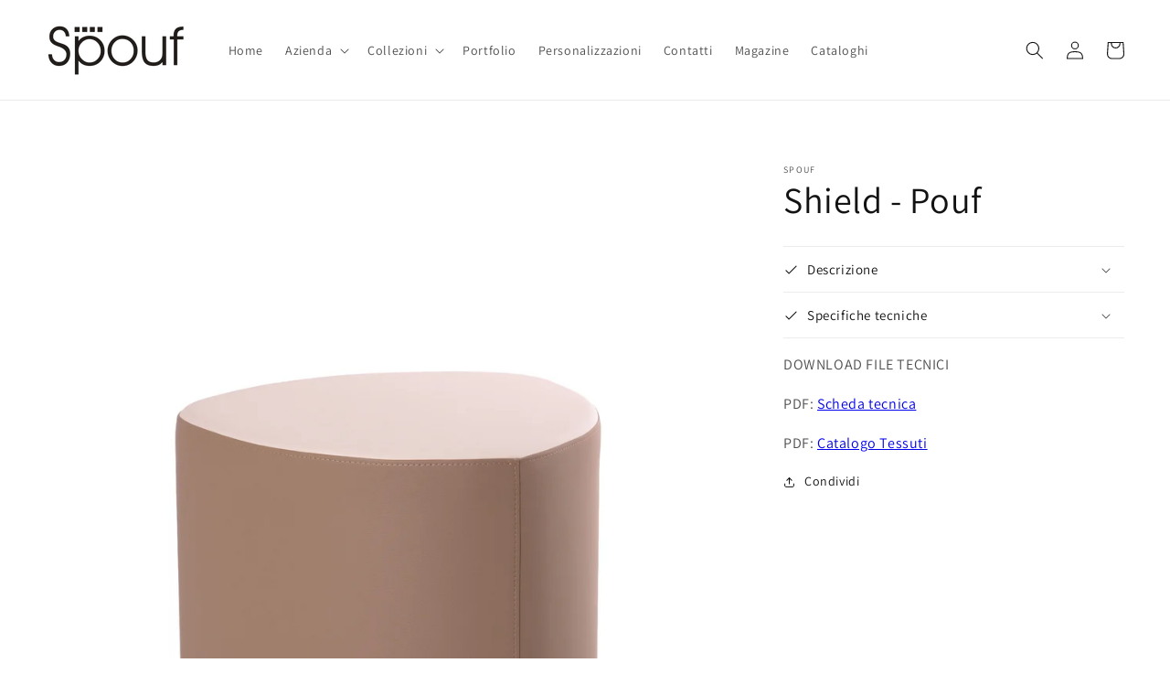

--- FILE ---
content_type: text/html; charset=utf-8
request_url: https://spouf.it/de/products/pouf-shield
body_size: 28089
content:
<!doctype html>
<html class="no-js" lang="de">
  <head>
<!-- starapps_core_start -->
<!-- This code is automatically managed by StarApps Studio -->
<!-- Please contact support@starapps.studio for any help -->
<!-- File location: snippets/starapps-core.liquid -->




<script type="application/json" sa-language-info="true" data-no-instant="true">{"current_language":"de", "default_language":"it", "money_format":"€{{amount_with_comma_separator}}"}</script>

    
<script type="text/javascript" src="https://assets-cdn.starapps.studio/apps/vsk/spouf/script-42140-1659775340.js?shop=spouf.myshopify.com" async></script>


<!-- VSK_PRE_APP_HIDE_CODE -->

<!-- VSK_PRE_APP_HIDE_CODE_END -->
    
<!-- starapps_core_end -->

    <meta charset="utf-8">
    <meta http-equiv="X-UA-Compatible" content="IE=edge">
    <meta name="viewport" content="width=device-width,initial-scale=1">
    <meta name="theme-color" content="">
    <link rel="canonical" href="https://spouf.it/de/products/pouf-shield">
    <link rel="preconnect" href="https://cdn.shopify.com" crossorigin><link rel="icon" type="image/png" href="//spouf.it/cdn/shop/files/logo_favicon_puntini_32x32.png?v=1644504234"><link rel="preconnect" href="https://fonts.shopifycdn.com" crossorigin><title>
      Shield - Pouf
 &ndash; spouf</title>

    

    

<meta property="og:site_name" content="spouf">
<meta property="og:url" content="https://spouf.it/de/products/pouf-shield">
<meta property="og:title" content="Shield - Pouf">
<meta property="og:type" content="product">
<meta property="og:description" content="Spouf - Style pouf design. Dall&#39;idea alla forma, sperimentando stili e materiali e cura per i dettagli. Questo è il nostro concetto di design. Questo il nostro made in Italy."><meta property="og:image" content="http://spouf.it/cdn/shop/products/DSC0012_92d02a1c-7cdb-4318-b9c4-2cf612d90727.jpg?v=1643040028">
  <meta property="og:image:secure_url" content="https://spouf.it/cdn/shop/products/DSC0012_92d02a1c-7cdb-4318-b9c4-2cf612d90727.jpg?v=1643040028">
  <meta property="og:image:width" content="2000">
  <meta property="og:image:height" content="2000"><meta property="og:price:amount" content="286,70">
  <meta property="og:price:currency" content="EUR"><meta name="twitter:card" content="summary_large_image">
<meta name="twitter:title" content="Shield - Pouf">
<meta name="twitter:description" content="Spouf - Style pouf design. Dall&#39;idea alla forma, sperimentando stili e materiali e cura per i dettagli. Questo è il nostro concetto di design. Questo il nostro made in Italy.">


    <script src="//spouf.it/cdn/shop/t/2/assets/global.js?v=71670318478391561451644331500" defer="defer"></script>
    <script>window.performance && window.performance.mark && window.performance.mark('shopify.content_for_header.start');</script><meta id="shopify-digital-wallet" name="shopify-digital-wallet" content="/60910239929/digital_wallets/dialog">
<meta name="shopify-checkout-api-token" content="9dd82d7804afc218cf295689fa019e98">
<meta id="in-context-paypal-metadata" data-shop-id="60910239929" data-venmo-supported="false" data-environment="production" data-locale="de_DE" data-paypal-v4="true" data-currency="EUR">
<link rel="alternate" hreflang="x-default" href="https://spouf.it/products/pouf-shield">
<link rel="alternate" hreflang="it" href="https://spouf.it/products/pouf-shield">
<link rel="alternate" hreflang="ar" href="https://spouf.it/ar/products/pouf-shield">
<link rel="alternate" hreflang="fr" href="https://spouf.it/fr/products/pouf-shield">
<link rel="alternate" hreflang="en" href="https://spouf.it/en/products/pouf-shield">
<link rel="alternate" hreflang="es" href="https://spouf.it/es/products/pouf-shield">
<link rel="alternate" hreflang="de" href="https://spouf.it/de/products/pouf-shield">
<link rel="alternate" type="application/json+oembed" href="https://spouf.it/de/products/pouf-shield.oembed">
<script async="async" src="/checkouts/internal/preloads.js?locale=de-IT"></script>
<script id="shopify-features" type="application/json">{"accessToken":"9dd82d7804afc218cf295689fa019e98","betas":["rich-media-storefront-analytics"],"domain":"spouf.it","predictiveSearch":true,"shopId":60910239929,"locale":"de"}</script>
<script>var Shopify = Shopify || {};
Shopify.shop = "spouf.myshopify.com";
Shopify.locale = "de";
Shopify.currency = {"active":"EUR","rate":"1.0"};
Shopify.country = "IT";
Shopify.theme = {"name":"Dawn","id":128572752057,"schema_name":"Dawn","schema_version":"2.5.0","theme_store_id":887,"role":"main"};
Shopify.theme.handle = "null";
Shopify.theme.style = {"id":null,"handle":null};
Shopify.cdnHost = "spouf.it/cdn";
Shopify.routes = Shopify.routes || {};
Shopify.routes.root = "/de/";</script>
<script type="module">!function(o){(o.Shopify=o.Shopify||{}).modules=!0}(window);</script>
<script>!function(o){function n(){var o=[];function n(){o.push(Array.prototype.slice.apply(arguments))}return n.q=o,n}var t=o.Shopify=o.Shopify||{};t.loadFeatures=n(),t.autoloadFeatures=n()}(window);</script>
<script id="shop-js-analytics" type="application/json">{"pageType":"product"}</script>
<script defer="defer" async type="module" src="//spouf.it/cdn/shopifycloud/shop-js/modules/v2/client.init-shop-cart-sync_HUjMWWU5.de.esm.js"></script>
<script defer="defer" async type="module" src="//spouf.it/cdn/shopifycloud/shop-js/modules/v2/chunk.common_QpfDqRK1.esm.js"></script>
<script type="module">
  await import("//spouf.it/cdn/shopifycloud/shop-js/modules/v2/client.init-shop-cart-sync_HUjMWWU5.de.esm.js");
await import("//spouf.it/cdn/shopifycloud/shop-js/modules/v2/chunk.common_QpfDqRK1.esm.js");

  window.Shopify.SignInWithShop?.initShopCartSync?.({"fedCMEnabled":true,"windoidEnabled":true});

</script>
<script>(function() {
  var isLoaded = false;
  function asyncLoad() {
    if (isLoaded) return;
    isLoaded = true;
    var urls = ["https:\/\/gcc.metizapps.com\/assets\/js\/app.js?shop=spouf.myshopify.com","https:\/\/rio.pwztag.com\/rio.js?shop=spouf.myshopify.com","\/\/www.powr.io\/powr.js?powr-token=spouf.myshopify.com\u0026external-type=shopify\u0026shop=spouf.myshopify.com","https:\/\/chimpstatic.com\/mcjs-connected\/js\/users\/930cf1705b5e4cf09313b5643\/25a3173de0b8dbf81d601c174.js?shop=spouf.myshopify.com","https:\/\/storage.googleapis.com\/pdf-uploader-v2.appspot.com\/spouf\/script\/script5_6_2023_08_32_59.js?shop=spouf.myshopify.com","https:\/\/cdn.weglot.com\/weglot_script_tag.js?shop=spouf.myshopify.com"];
    for (var i = 0; i < urls.length; i++) {
      var s = document.createElement('script');
      s.type = 'text/javascript';
      s.async = true;
      s.src = urls[i];
      var x = document.getElementsByTagName('script')[0];
      x.parentNode.insertBefore(s, x);
    }
  };
  if(window.attachEvent) {
    window.attachEvent('onload', asyncLoad);
  } else {
    window.addEventListener('load', asyncLoad, false);
  }
})();</script>
<script id="__st">var __st={"a":60910239929,"offset":3600,"reqid":"142c016b-4376-4ac9-96af-eb43f93b4d53-1768653112","pageurl":"spouf.it\/de\/products\/pouf-shield","u":"4b8bc775e160","p":"product","rtyp":"product","rid":7170533949625};</script>
<script>window.ShopifyPaypalV4VisibilityTracking = true;</script>
<script id="captcha-bootstrap">!function(){'use strict';const t='contact',e='account',n='new_comment',o=[[t,t],['blogs',n],['comments',n],[t,'customer']],c=[[e,'customer_login'],[e,'guest_login'],[e,'recover_customer_password'],[e,'create_customer']],r=t=>t.map((([t,e])=>`form[action*='/${t}']:not([data-nocaptcha='true']) input[name='form_type'][value='${e}']`)).join(','),a=t=>()=>t?[...document.querySelectorAll(t)].map((t=>t.form)):[];function s(){const t=[...o],e=r(t);return a(e)}const i='password',u='form_key',d=['recaptcha-v3-token','g-recaptcha-response','h-captcha-response',i],f=()=>{try{return window.sessionStorage}catch{return}},m='__shopify_v',_=t=>t.elements[u];function p(t,e,n=!1){try{const o=window.sessionStorage,c=JSON.parse(o.getItem(e)),{data:r}=function(t){const{data:e,action:n}=t;return t[m]||n?{data:e,action:n}:{data:t,action:n}}(c);for(const[e,n]of Object.entries(r))t.elements[e]&&(t.elements[e].value=n);n&&o.removeItem(e)}catch(o){console.error('form repopulation failed',{error:o})}}const l='form_type',E='cptcha';function T(t){t.dataset[E]=!0}const w=window,h=w.document,L='Shopify',v='ce_forms',y='captcha';let A=!1;((t,e)=>{const n=(g='f06e6c50-85a8-45c8-87d0-21a2b65856fe',I='https://cdn.shopify.com/shopifycloud/storefront-forms-hcaptcha/ce_storefront_forms_captcha_hcaptcha.v1.5.2.iife.js',D={infoText:'Durch hCaptcha geschützt',privacyText:'Datenschutz',termsText:'Allgemeine Geschäftsbedingungen'},(t,e,n)=>{const o=w[L][v],c=o.bindForm;if(c)return c(t,g,e,D).then(n);var r;o.q.push([[t,g,e,D],n]),r=I,A||(h.body.append(Object.assign(h.createElement('script'),{id:'captcha-provider',async:!0,src:r})),A=!0)});var g,I,D;w[L]=w[L]||{},w[L][v]=w[L][v]||{},w[L][v].q=[],w[L][y]=w[L][y]||{},w[L][y].protect=function(t,e){n(t,void 0,e),T(t)},Object.freeze(w[L][y]),function(t,e,n,w,h,L){const[v,y,A,g]=function(t,e,n){const i=e?o:[],u=t?c:[],d=[...i,...u],f=r(d),m=r(i),_=r(d.filter((([t,e])=>n.includes(e))));return[a(f),a(m),a(_),s()]}(w,h,L),I=t=>{const e=t.target;return e instanceof HTMLFormElement?e:e&&e.form},D=t=>v().includes(t);t.addEventListener('submit',(t=>{const e=I(t);if(!e)return;const n=D(e)&&!e.dataset.hcaptchaBound&&!e.dataset.recaptchaBound,o=_(e),c=g().includes(e)&&(!o||!o.value);(n||c)&&t.preventDefault(),c&&!n&&(function(t){try{if(!f())return;!function(t){const e=f();if(!e)return;const n=_(t);if(!n)return;const o=n.value;o&&e.removeItem(o)}(t);const e=Array.from(Array(32),(()=>Math.random().toString(36)[2])).join('');!function(t,e){_(t)||t.append(Object.assign(document.createElement('input'),{type:'hidden',name:u})),t.elements[u].value=e}(t,e),function(t,e){const n=f();if(!n)return;const o=[...t.querySelectorAll(`input[type='${i}']`)].map((({name:t})=>t)),c=[...d,...o],r={};for(const[a,s]of new FormData(t).entries())c.includes(a)||(r[a]=s);n.setItem(e,JSON.stringify({[m]:1,action:t.action,data:r}))}(t,e)}catch(e){console.error('failed to persist form',e)}}(e),e.submit())}));const S=(t,e)=>{t&&!t.dataset[E]&&(n(t,e.some((e=>e===t))),T(t))};for(const o of['focusin','change'])t.addEventListener(o,(t=>{const e=I(t);D(e)&&S(e,y())}));const B=e.get('form_key'),M=e.get(l),P=B&&M;t.addEventListener('DOMContentLoaded',(()=>{const t=y();if(P)for(const e of t)e.elements[l].value===M&&p(e,B);[...new Set([...A(),...v().filter((t=>'true'===t.dataset.shopifyCaptcha))])].forEach((e=>S(e,t)))}))}(h,new URLSearchParams(w.location.search),n,t,e,['guest_login'])})(!0,!0)}();</script>
<script integrity="sha256-4kQ18oKyAcykRKYeNunJcIwy7WH5gtpwJnB7kiuLZ1E=" data-source-attribution="shopify.loadfeatures" defer="defer" src="//spouf.it/cdn/shopifycloud/storefront/assets/storefront/load_feature-a0a9edcb.js" crossorigin="anonymous"></script>
<script data-source-attribution="shopify.dynamic_checkout.dynamic.init">var Shopify=Shopify||{};Shopify.PaymentButton=Shopify.PaymentButton||{isStorefrontPortableWallets:!0,init:function(){window.Shopify.PaymentButton.init=function(){};var t=document.createElement("script");t.src="https://spouf.it/cdn/shopifycloud/portable-wallets/latest/portable-wallets.de.js",t.type="module",document.head.appendChild(t)}};
</script>
<script data-source-attribution="shopify.dynamic_checkout.buyer_consent">
  function portableWalletsHideBuyerConsent(e){var t=document.getElementById("shopify-buyer-consent"),n=document.getElementById("shopify-subscription-policy-button");t&&n&&(t.classList.add("hidden"),t.setAttribute("aria-hidden","true"),n.removeEventListener("click",e))}function portableWalletsShowBuyerConsent(e){var t=document.getElementById("shopify-buyer-consent"),n=document.getElementById("shopify-subscription-policy-button");t&&n&&(t.classList.remove("hidden"),t.removeAttribute("aria-hidden"),n.addEventListener("click",e))}window.Shopify?.PaymentButton&&(window.Shopify.PaymentButton.hideBuyerConsent=portableWalletsHideBuyerConsent,window.Shopify.PaymentButton.showBuyerConsent=portableWalletsShowBuyerConsent);
</script>
<script data-source-attribution="shopify.dynamic_checkout.cart.bootstrap">document.addEventListener("DOMContentLoaded",(function(){function t(){return document.querySelector("shopify-accelerated-checkout-cart, shopify-accelerated-checkout")}if(t())Shopify.PaymentButton.init();else{new MutationObserver((function(e,n){t()&&(Shopify.PaymentButton.init(),n.disconnect())})).observe(document.body,{childList:!0,subtree:!0})}}));
</script>
<link id="shopify-accelerated-checkout-styles" rel="stylesheet" media="screen" href="https://spouf.it/cdn/shopifycloud/portable-wallets/latest/accelerated-checkout-backwards-compat.css" crossorigin="anonymous">
<style id="shopify-accelerated-checkout-cart">
        #shopify-buyer-consent {
  margin-top: 1em;
  display: inline-block;
  width: 100%;
}

#shopify-buyer-consent.hidden {
  display: none;
}

#shopify-subscription-policy-button {
  background: none;
  border: none;
  padding: 0;
  text-decoration: underline;
  font-size: inherit;
  cursor: pointer;
}

#shopify-subscription-policy-button::before {
  box-shadow: none;
}

      </style>
<script id="sections-script" data-sections="main-product,product-recommendations,header,footer" defer="defer" src="//spouf.it/cdn/shop/t/2/compiled_assets/scripts.js?v=502"></script>
<script>window.performance && window.performance.mark && window.performance.mark('shopify.content_for_header.end');</script>


    <style data-shopify>
      @font-face {
  font-family: Assistant;
  font-weight: 400;
  font-style: normal;
  font-display: swap;
  src: url("//spouf.it/cdn/fonts/assistant/assistant_n4.9120912a469cad1cc292572851508ca49d12e768.woff2") format("woff2"),
       url("//spouf.it/cdn/fonts/assistant/assistant_n4.6e9875ce64e0fefcd3f4446b7ec9036b3ddd2985.woff") format("woff");
}

      @font-face {
  font-family: Assistant;
  font-weight: 700;
  font-style: normal;
  font-display: swap;
  src: url("//spouf.it/cdn/fonts/assistant/assistant_n7.bf44452348ec8b8efa3aa3068825305886b1c83c.woff2") format("woff2"),
       url("//spouf.it/cdn/fonts/assistant/assistant_n7.0c887fee83f6b3bda822f1150b912c72da0f7b64.woff") format("woff");
}

      
      
      @font-face {
  font-family: Assistant;
  font-weight: 400;
  font-style: normal;
  font-display: swap;
  src: url("//spouf.it/cdn/fonts/assistant/assistant_n4.9120912a469cad1cc292572851508ca49d12e768.woff2") format("woff2"),
       url("//spouf.it/cdn/fonts/assistant/assistant_n4.6e9875ce64e0fefcd3f4446b7ec9036b3ddd2985.woff") format("woff");
}


      :root {
        --font-body-family: Assistant, sans-serif;
        --font-body-style: normal;
        --font-body-weight: 400;

        --font-heading-family: Assistant, sans-serif;
        --font-heading-style: normal;
        --font-heading-weight: 400;

        --font-body-scale: 1.0;
        --font-heading-scale: 1.0;

        --color-base-text: 18, 18, 18;
        --color-base-background-1: 255, 255, 255;
        --color-base-background-2: 243, 243, 243;
        --color-base-solid-button-labels: 255, 255, 255;
        --color-base-outline-button-labels: 18, 18, 18;
        --color-base-accent-1: 18, 18, 18;
        --color-base-accent-2: 51, 79, 180;
        --payment-terms-background-color: #FFFFFF;

        --gradient-base-background-1: #FFFFFF;
        --gradient-base-background-2: #F3F3F3;
        --gradient-base-accent-1: #121212;
        --gradient-base-accent-2: #334FB4;

        --page-width: 160rem;
        --page-width-margin: 2rem;
      }

      *,
      *::before,
      *::after {
        box-sizing: inherit;
      }

      html {
        box-sizing: border-box;
        font-size: calc(var(--font-body-scale) * 62.5%);
        height: 100%;
      }

      body {
        display: grid;
        grid-template-rows: auto auto 1fr auto;
        grid-template-columns: 100%;
        min-height: 100%;
        margin: 0;
        font-size: 1.5rem;
        letter-spacing: 0.06rem;
        line-height: calc(1 + 0.8 / var(--font-body-scale));
        font-family: var(--font-body-family);
        font-style: var(--font-body-style);
        font-weight: var(--font-body-weight);
      }

      @media screen and (min-width: 750px) {
        body {
          font-size: 1.6rem;
        }
      }
    </style>

    <link href="//spouf.it/cdn/shop/t/2/assets/base.css?v=66804525312252619961640341188" rel="stylesheet" type="text/css" media="all" />
<link rel="preload" as="font" href="//spouf.it/cdn/fonts/assistant/assistant_n4.9120912a469cad1cc292572851508ca49d12e768.woff2" type="font/woff2" crossorigin><link rel="preload" as="font" href="//spouf.it/cdn/fonts/assistant/assistant_n4.9120912a469cad1cc292572851508ca49d12e768.woff2" type="font/woff2" crossorigin><link rel="stylesheet" href="//spouf.it/cdn/shop/t/2/assets/component-predictive-search.css?v=10425135875555615991640341172" media="print" onload="this.media='all'"><script>document.documentElement.className = document.documentElement.className.replace('no-js', 'js');
    if (Shopify.designMode) {
      document.documentElement.classList.add('shopify-design-mode');
    }
    </script>
  
  

<script>
  var __productWizRioProduct = {"id":7170533949625,"title":"Shield - Pouf","handle":"pouf-shield","description":"","published_at":"2022-01-24T17:00:27+01:00","created_at":"2022-01-24T17:00:25+01:00","vendor":"spouf","type":"","tags":["Essenza e forma"],"price":28670,"price_min":28670,"price_max":28670,"available":true,"price_varies":false,"compare_at_price":null,"compare_at_price_min":0,"compare_at_price_max":0,"compare_at_price_varies":false,"variants":[{"id":41831408959673,"title":"Default Title","option1":"Default Title","option2":null,"option3":null,"sku":"sp_5004_AI310","requires_shipping":true,"taxable":true,"featured_image":{"id":31659445321913,"product_id":7170533949625,"position":1,"created_at":"2022-01-24T17:00:25+01:00","updated_at":"2022-01-24T17:00:28+01:00","alt":null,"width":2000,"height":2000,"src":"\/\/spouf.it\/cdn\/shop\/products\/DSC0012_92d02a1c-7cdb-4318-b9c4-2cf612d90727.jpg?v=1643040028","variant_ids":[41831408959673]},"available":true,"name":"Shield - Pouf","public_title":null,"options":["Default Title"],"price":28670,"weight":0,"compare_at_price":null,"inventory_management":"shopify","barcode":"","featured_media":{"alt":null,"id":23979498373305,"position":1,"preview_image":{"aspect_ratio":1.0,"height":2000,"width":2000,"src":"\/\/spouf.it\/cdn\/shop\/products\/DSC0012_92d02a1c-7cdb-4318-b9c4-2cf612d90727.jpg?v=1643040028"}},"requires_selling_plan":false,"selling_plan_allocations":[]}],"images":["\/\/spouf.it\/cdn\/shop\/products\/DSC0012_92d02a1c-7cdb-4318-b9c4-2cf612d90727.jpg?v=1643040028","\/\/spouf.it\/cdn\/shop\/products\/DSC0012.jpg?v=1643040028","\/\/spouf.it\/cdn\/shop\/products\/DSC0026.jpg?v=1643040028","\/\/spouf.it\/cdn\/shop\/products\/DSC0011.jpg?v=1643040029","\/\/spouf.it\/cdn\/shop\/products\/DSC0023.jpg?v=1643040029","\/\/spouf.it\/cdn\/shop\/products\/DSC0025.jpg?v=1643040028","\/\/spouf.it\/cdn\/shop\/products\/indoorshield.jpg?v=1643040027","\/\/spouf.it\/cdn\/shop\/products\/altroessenzaeforma.jpg?v=1645788119"],"featured_image":"\/\/spouf.it\/cdn\/shop\/products\/DSC0012_92d02a1c-7cdb-4318-b9c4-2cf612d90727.jpg?v=1643040028","options":["Title"],"media":[{"alt":null,"id":23979498373305,"position":1,"preview_image":{"aspect_ratio":1.0,"height":2000,"width":2000,"src":"\/\/spouf.it\/cdn\/shop\/products\/DSC0012_92d02a1c-7cdb-4318-b9c4-2cf612d90727.jpg?v=1643040028"},"aspect_ratio":1.0,"height":2000,"media_type":"image","src":"\/\/spouf.it\/cdn\/shop\/products\/DSC0012_92d02a1c-7cdb-4318-b9c4-2cf612d90727.jpg?v=1643040028","width":2000},{"alt":null,"id":23979498438841,"position":2,"preview_image":{"aspect_ratio":1.0,"height":2000,"width":2000,"src":"\/\/spouf.it\/cdn\/shop\/products\/DSC0012.jpg?v=1643040028"},"aspect_ratio":1.0,"height":2000,"media_type":"image","src":"\/\/spouf.it\/cdn\/shop\/products\/DSC0012.jpg?v=1643040028","width":2000},{"alt":null,"id":23979498471609,"position":3,"preview_image":{"aspect_ratio":1.0,"height":2000,"width":2000,"src":"\/\/spouf.it\/cdn\/shop\/products\/DSC0026.jpg?v=1643040028"},"aspect_ratio":1.0,"height":2000,"media_type":"image","src":"\/\/spouf.it\/cdn\/shop\/products\/DSC0026.jpg?v=1643040028","width":2000},{"alt":null,"id":23979498504377,"position":4,"preview_image":{"aspect_ratio":1.0,"height":2000,"width":2000,"src":"\/\/spouf.it\/cdn\/shop\/products\/DSC0011.jpg?v=1643040029"},"aspect_ratio":1.0,"height":2000,"media_type":"image","src":"\/\/spouf.it\/cdn\/shop\/products\/DSC0011.jpg?v=1643040029","width":2000},{"alt":null,"id":23979498537145,"position":5,"preview_image":{"aspect_ratio":1.0,"height":2000,"width":2000,"src":"\/\/spouf.it\/cdn\/shop\/products\/DSC0023.jpg?v=1643040029"},"aspect_ratio":1.0,"height":2000,"media_type":"image","src":"\/\/spouf.it\/cdn\/shop\/products\/DSC0023.jpg?v=1643040029","width":2000},{"alt":null,"id":23979498602681,"position":6,"preview_image":{"aspect_ratio":1.0,"height":2000,"width":2000,"src":"\/\/spouf.it\/cdn\/shop\/products\/DSC0025.jpg?v=1643040028"},"aspect_ratio":1.0,"height":2000,"media_type":"image","src":"\/\/spouf.it\/cdn\/shop\/products\/DSC0025.jpg?v=1643040028","width":2000},{"alt":null,"id":23979498668217,"position":7,"preview_image":{"aspect_ratio":1.5,"height":1333,"width":2000,"src":"\/\/spouf.it\/cdn\/shop\/products\/indoorshield.jpg?v=1643040027"},"aspect_ratio":1.5,"height":1333,"media_type":"image","src":"\/\/spouf.it\/cdn\/shop\/products\/indoorshield.jpg?v=1643040027","width":2000},{"alt":null,"id":24319837634745,"position":8,"preview_image":{"aspect_ratio":1.505,"height":1226,"width":1845,"src":"\/\/spouf.it\/cdn\/shop\/products\/altroessenzaeforma.jpg?v=1645788119"},"aspect_ratio":1.505,"height":1226,"media_type":"image","src":"\/\/spouf.it\/cdn\/shop\/products\/altroessenzaeforma.jpg?v=1645788119","width":1845}],"requires_selling_plan":false,"selling_plan_groups":[],"content":""};
  if (typeof __productWizRioProduct === 'object' && __productWizRioProduct !== null) {
    __productWizRioProduct.options = [{"name":"Title","position":1,"values":["Default Title"]}];
  }
  var __productWizRioHasOnlyDefaultVariant = true;
  var __productWizRioAssets = null;
  if (typeof __productWizRioAssets === 'string') {
    __productWizRioAssets = JSON.parse(__productWizRioAssets);
  }
  var __productWizRioVariantImages = null;
  var __productWizRioProductOptions = null;
  var __productWizRioProductOptionsSettings = null;
  var __productWizRioShop = {"disabled":false};
  var __productWizRioProductOptionsShop = {"disabled":false};
  var __productWizRioProductGallery = {"disabled":false};
  var __productWizRio = {};
  var __productWizRioOptions = {};
  __productWizRio.moneyFormat = "€{{amount_with_comma_separator}}";
  __productWizRio.moneyFormatWithCurrency = "€{{amount_with_comma_separator}} EUR";
  /*rio-start*/
  __productWizRio.theme = 'dawn';
  (function() {
    function insertGalleryPlaceholder(e,t){try{var i=__productWizRio.config["breakpoint"];const s="string"==typeof i&&window.matchMedia(`(min-width:${i})`).matches,c=__productWizRio.config[s?"desktop":"mobile"]["vertical"];var o=(()=>{const t=e=>{e=("model"===e.media_type?e.preview_image:e).aspect_ratio;return 1/("number"==typeof e?e:1)};var i=new URL(document.location).searchParams.get("variant")||null;const o=(e=>{const{productRio:t,product:i}=__productWizRio;let o=e;if("string"==typeof o&&(i.variants.find(e=>""+e.id===o)||(o=null)),"string"!=typeof o&&(n=i.variants.find(e=>e.available),o=n?""+n.id:""+i.variants[0].id),!Array.isArray(t)){var l=0<i.media.length?i.media[0]:null,n=i.variants.find(e=>""+e.id===o);if(n){const r=n.featured_media?n.featured_media.id:null;if(r){n=i.media.find(e=>e.id===r);if(n)return n}}return l}{const a=t.find(e=>e.id===o);if(a&&Array.isArray(a.media)&&0<a.media.length)if(c){const d=[];if(a.media.forEach(t=>{var e=i.media.find(e=>""+e.id===t);e&&d.push(e)}),0<d.length)return d}else{const s=a.media[0];l=i.media.find(e=>""+e.id===s);if(l)return l}}return null})(i);if(Array.isArray(o)){i=o.map(e=>t(e));let e=1;return 0<i.length&&(i=Math.max(...i),Number.isFinite(i)&&(e=i)),(100*e).toFixed(3)+"%"}return o?(100*t(o)).toFixed(3)+"%":null})();if("string"!=typeof o)return void console.log("Rio: Gallery placeholder gallery ratio could not be found. Bailing out.");var l=(e=>{var t=__productWizRio.config[s?"desktop":"mobile"]["thumbnails"];if("object"==typeof t){var{orientation:i,container:o,thumbnailWidth:t}=t;if("left"===i||"right"===i){e=Number.parseFloat(e);if(Number.isFinite(e)){e=e/100;if("number"==typeof o){const l=100*o*e;return l.toFixed(3)+"%"}if("number"==typeof t)return t*e+"px"}}}return null})(o),n="string"==typeof l?`calc(${o} - ${l})`:o,r=(()=>{const e=__productWizRio.config[s?"desktop":"mobile"]["maxHeight"];return"string"==typeof e&&e.endsWith("px")&&!c?e:null})(),a="string"==typeof r?`min(${n}, ${r})`:n;const p=document.createElement("div");p.style.display="block",p.style.marginTop="-50px",p.style.pointerEvents="none",p.style.paddingBottom=`calc(${a} + 100px)`,console.log("Rio: Gallery placeholder scale: "+p.style.paddingBottom),p.style.boxSizing="border-box",e.appendChild(p);const g=()=>{p.style.position="absolute",p.style.top=0,p.style.zIndex=-2147483647};document.addEventListener("DOMContentLoaded",()=>{try{0===p.clientHeight&&(console.log("Rio: Gallery placeholder height is 0"),g());var e=`${0===p.clientHeight?window.innerHeight:p.clientHeight}px`;p.style.paddingBottom=null,p.style.overflow="hidden",p.style.height=e,console.log("Rio: Gallery placeholder height: "+p.style.height);const i=document.createElement("span");i.style.wordBreak="break-all",i.style.fontSize="20px",i.style.lineHeight=0,i.style.userSelect="none";let t="";for(let e=0;e<1e4;e+=1)t+="  ";i.innerText=t,p.appendChild(i)}catch(e){console.log("Rio: failed to insert gallery placeholder (2)"),console.log(e)}});const u=new MutationObserver(()=>{try{u.disconnect(),console.log("Rio: rio-media-gallery inflated"),g()}catch(e){console.log("Rio: failed to insert gallery placeholder (3)"),console.log(e)}});var d={childList:!0,subtree:!0};u.observe(t,d),window.addEventListener("load",()=>{try{e.removeChild(p)}catch(e){console.log("Rio: failed to remove gallery placeholder"),console.log(e)}})}catch(e){console.log("Rio: failed to insert gallery placeholder"),console.log(e)}}
    __productWizRio.renderQueue = [];

__productWizRio.queueRender = (...params) => {
  __productWizRio.renderQueue.push(params);

  if (typeof __productWizRio.processRenderQueue === 'function') {
    __productWizRio.processRenderQueue();
  }
};

__productWizRioOptions.renderQueue = [];

__productWizRioOptions.queueRender = (...params) => {
  __productWizRioOptions.renderQueue.push(params);

  if (typeof __productWizRioOptions.processRenderQueue === 'function') {
    __productWizRioOptions.processRenderQueue();
  }
};

function debugLog(...x) {
  console.log(...x);
}

function insertRioOptionsTitleStyle(style) {
  let str = '';

  for (const key of Object.keys(style)) {
    str += `${key}:${style[key]};`;
  }

  const styleElem = document.createElement('style');
  styleElem.textContent = `.rio-product-option-title{${str}}`;
  document.head.appendChild(styleElem);
}

function getComputedStyle(selectorStr, props) {
  return new Promise(resolve => {
    const func = () => {
      if (typeof selectorStr !== 'string' || !Array.isArray(props)) {
        return null;
      }

      const selectors = selectorStr.split('/');
      let root = null;
      let child = null;

      for (const selector of selectors) {
        const isClassName = selector.startsWith('.');
        const isId = selector.startsWith('#');
        const isIdOrClassName = isClassName || isId;
        const name = isIdOrClassName ? selector.substring(1) : selector;
        const element = document.createElement(isIdOrClassName ? 'div' : name);

        if (isClassName) {
          element.classList.add(name);
        }

        if (isId) {
          element.id = name;
        }

        if (root === null) {
          root = element;
        } else {
          child.appendChild(element);
        }

        child = element;
      }

      if (root === null) {
        return null;
      }

      root.style.position = 'absolute';
      root.style.zIndex = -100000;
      const style = {};
      document.body.appendChild(root);
      const computedStyle = window.getComputedStyle(child);

      for (const prop of props) {
        style[prop] = computedStyle.getPropertyValue(prop);
      }

      document.body.removeChild(root);
      return style;
    };

    const safeFunc = () => {
      try {
        return func();
      } catch (err) {
        debugLog(err);
        return null;
      }
    };

    if (document.readyState === 'loading') {
      document.addEventListener('DOMContentLoaded', () => {
        resolve(safeFunc());
      });
    } else {
      resolve(safeFunc());
    }
  });
}

function escapeSelector(selector) {
  if (typeof selector !== 'string') {
    return selector;
  }

  return selector.replace(/"/g, '\\"');
}

function descendantQuerySelector(child, selector) {
  if (!child || typeof selector !== 'string') {
    return null;
  }

  let node = child.parentNode;

  while (node) {
    if (typeof node.matches === 'function' && node.matches(selector)) {
      return node;
    }

    node = node.parentNode;
  }

  return null;
}

function getTheme() {
  return __productWizRio.theme;
}

function getBeforeChild(root, beforeChildSelector) {
  const rootFirstChild = root.firstChild;

  if (!beforeChildSelector) {
    return {
      found: true,
      child: rootFirstChild
    };
  }

  const firstChild = typeof beforeChildSelector === 'function' ? beforeChildSelector(root) : root.querySelector(beforeChildSelector);

  if (firstChild) {
    return {
      found: true,
      child: firstChild
    };
  }

  return {
    found: false,
    child: rootFirstChild
  };
}

let injectRioOptionsDivBeforeChildNotFound = null;

function injectRioOptionsDiv(root, config, style = {}, onInjected = () => {}, beforeChildSelector = null, deferredQueue = false) {
  const rioOptionsClassName = 'rio-options';

  if (!document.querySelector(`.${rioOptionsClassName}`)) {
    debugLog('Inserting rio-options!');
    const rioOptions = document.createElement('div');
    rioOptions.className = rioOptionsClassName;
    rioOptions.style.width = '100%';

    for (const styleItemKey of Object.keys(style)) {
      rioOptions.style[styleItemKey] = style[styleItemKey];
    }

    const {
      child: beforeChild,
      found
    } = getBeforeChild(root, beforeChildSelector);

    if (!found) {
      debugLog(`beforeChildSelector ${beforeChildSelector} not initally found`);
      injectRioOptionsDivBeforeChildNotFound = rioOptions;
    }

    root.insertBefore(rioOptions, beforeChild);
    onInjected(rioOptions);

    if (!deferredQueue) {
      __productWizRioOptions.queueRender(rioOptions, config);
    } else {
      return [rioOptions, config];
    }
  }

  if (injectRioOptionsDivBeforeChildNotFound) {
    const {
      child: beforeChild,
      found
    } = getBeforeChild(root, beforeChildSelector);

    if (found) {
      debugLog(`beforeChildSelector ${beforeChildSelector} found! Moving node position`);
      root.insertBefore(injectRioOptionsDivBeforeChildNotFound, beforeChild);
      injectRioOptionsDivBeforeChildNotFound = null;
    }
  }

  return null;
}

function getCurrentVariantFromUrl() {
  const url = new URL(window.location);
  const variant = url.searchParams.get('variant');

  if (variant) {
    return variant;
  }

  return null;
}

const setInitialVariant = (root, selector = 'select[name="id"]') => {
  const getCurrentVariantFromSelector = () => {
    const elem = root.querySelector(selector);

    if (elem && elem.value) {
      return elem.value;
    }

    return null;
  };

  const setCurrentVariant = id => {
    debugLog(`Setting initial variant to ${id}`);
    __productWizRioOptions.initialSelectedVariantId = id;
  };

  const currentVariantFromUrl = getCurrentVariantFromUrl();

  if (currentVariantFromUrl) {
    setCurrentVariant(currentVariantFromUrl);
    return;
  }

  const currentVariantFromSelector = getCurrentVariantFromSelector();

  if (currentVariantFromSelector) {
    setCurrentVariant(currentVariantFromSelector);
    return;
  }

  if (document.readyState === 'loading') {
    const forceUpdateIfNeeded = () => {
      if (typeof __productWizRioOptions.forceUpdate === 'function') {
        debugLog('Force updating options (current variant DCL)!');

        __productWizRioOptions.forceUpdate();
      }
    };

    document.addEventListener('DOMContentLoaded', () => {
      const currentVariantFromSelectorDcl = getCurrentVariantFromSelector();

      if (currentVariantFromSelectorDcl) {
        setCurrentVariant(currentVariantFromSelectorDcl);
        forceUpdateIfNeeded();
      } else {
        debugLog('Current variant not found on DOMContentLoaded!');
      }
    });
    return;
  }

  debugLog('Current variant not found');
};

function startMutationObserver(options, callback) {
  const observer = new MutationObserver(mutations => {
    mutations.forEach(mutation => {
      callback(mutation);
    });
  });
  observer.observe(document, options);
  return observer;
}

function clickInput(elem, eventQueue) {
  let func;

  if (elem.type === 'radio' || elem.type === 'checkbox') {
    debugLog('Doing radio change');
    elem.checked = true;

    func = () => {
      elem.dispatchEvent(new Event('change', {
        bubbles: true
      }));
    };
  } else {
    debugLog('Doing button click');

    func = () => {
      elem.click();
    };
  }

  if (eventQueue) {
    eventQueue.push(func);
  } else {
    func();
  }
}
    const __productWizRioRioV2 = true;
window.__productWizRioViV2 = true;

if (!__productWizRio.config) {
__productWizRio.config = {
  "breakpoint": "750px",
  "mobile": {
    "navigation": false,
    "pagination": true,
    "swipe": true,
    "dark": true,
    "magnify": false,
    "thumbnails": false,
    "lightBox": true,
    "lightBoxZoom": 2
  },
  "desktop": {
    "navigation": false,
    "pagination": false,
    "swipe": true,
    "dark": true,
    "magnify": false,
    "thumbnails": false,
    "lightBox": true,
    "lightBoxZoom": 2,
    "vertical": true,
    "verticalSpacing": "15px",
    "verticalHoistVariantImages": true,
    "verticalType": "two-columns-main"
  }
};
}

let isShopifyDesignMode = false;

try {
  if (window.Shopify && window.Shopify.designMode) {
    isShopifyDesignMode = true;
  }
} catch (err) {}

const variantImages = () => {
  const needsRioMediaGallery = addedNode => {
    if (typeof addedNode.querySelector !== 'function') {
      return true;
    }

    return !addedNode.querySelector('.rio-media-gallery');
  };

  const renderVariantImages = mutation => {
    Array.from(mutation.addedNodes).forEach(addedNode => {
      try {
        if (typeof addedNode.matches !== 'function') {
          return;
        }

        if (isShopifyDesignMode) {
          try {
            const gallery = addedNode.querySelector('.product__media-wrapper');

            if (gallery) {
              addedNode = gallery;
            }
          } catch (err) {}
        }

        if (addedNode.matches('.product__media-wrapper') && needsRioMediaGallery(addedNode)) {
          debugLog('Insert rio-media-gallery');
          const productMediaWrapper = addedNode;
          const newProductMediaWrapper = productMediaWrapper.cloneNode(false);
          newProductMediaWrapper.style.position = 'relative';
          newProductMediaWrapper.style.paddingBottom = '1px';
          const gallery = document.createElement('div');
          gallery.className = 'rio-media-gallery';
          newProductMediaWrapper.appendChild(gallery);

          if (!__productWizRio.insertedGalleryPlaceholder) {
            insertGalleryPlaceholder(newProductMediaWrapper, gallery);
            __productWizRio.insertedGalleryPlaceholder = true;
          }

          productMediaWrapper.style.display = 'none';
          productMediaWrapper.parentElement.insertBefore(newProductMediaWrapper, productMediaWrapper.nextSibling);

          __productWizRio.queueRender(gallery);

          const style = document.createElement('style');
          style.textContent = `
              #pwwp__bg-id {
                display: block !important
              }
              @media (max-width: 750px) {
                .rio-media-gallery {
                  padding-top: 15px;
                  padding-bottom: 5px;
                }
              }
              .pwwp__button--arrow--left, .pwwp__button--arrow--right, .pwwp__button--zoom, .pwwp__button--fs, .pwwp__button--close {
                display: block !important;
              }
              .rio-media-gallery div:empty {
                display: block;
              }
            `;
          document.head.appendChild(style);
        }
      } catch (err) {}
    });
  };

  const observer = startMutationObserver({
    childList: true,
    subtree: true
  }, mutation => {
    renderVariantImages(mutation);
  });

  if (!isShopifyDesignMode) {
    window.addEventListener('load', () => {
      observer.disconnect();
    });
  } else {
    debugLog('In Shopify design mode (VI)');
  }
};

const options = () => {
  let addToCartFormElement = null;

  __productWizRioOptions.onChange = currentOptions => {
    if (!addToCartFormElement) {
      debugLog('Could not find add to cart form element');
    }

    const productOptions = __productWizRioProduct.options;
    const currentOptionsWithIndexes = currentOptions.map(currentOption => {
      const optionIndex = productOptions.findIndex(x => x.name === currentOption.id);

      if (optionIndex > -1) {
        const option = productOptions[optionIndex];
        const optionValueIndex = option.values.findIndex(x => currentOption.value === x);

        if (optionValueIndex > -1) {
          return { ...currentOption,
            index: optionIndex,
            valueIndex: optionValueIndex
          };
        }
      }

      debugLog('Could not find option index:');
      debugLog(currentOption);
      return null;
    }).filter(x => x !== null);
    const eventQueue = [];

    for (const option of currentOptionsWithIndexes) {
      const buttonStr = `input[name="${escapeSelector(option.id)}"][value="${escapeSelector(option.value)}"]`;
      const button = addToCartFormElement.querySelector(buttonStr);

      if (button) {
        clickInput(button, eventQueue);
      } else {
        const selectorStr = `select[name="options[${escapeSelector(option.id)}]"]`;
        const selector = addToCartFormElement.querySelector(selectorStr);

        if (selector) {
          selector.selectedIndex = option.valueIndex;
          eventQueue.push(() => {
            selector.dispatchEvent(new Event('change', {
              bubbles: true
            }));
          });
        } else {
          debugLog(`Could not find query selector ${selectorStr}`);
        }
      }
    }

    eventQueue.forEach(item => {
      item();
    });
  };

  const hideElements = root => {
    root.querySelectorAll('variant-radios, variant-selects').forEach(elem => {
      elem.style.display = 'none';
    });
  };

  const renderProductPage = mutation => {
    Array.from(mutation.addedNodes).forEach(addedNode => {
      const addToCartForm = descendantQuerySelector(addedNode, '.product__info-container');

      if (addToCartForm) {
        injectRioOptionsDiv(addToCartForm, __productWizRioOptions, {}, async () => {
          setInitialVariant(addToCartForm, 'input[name="id"]');
          addToCartFormElement = addToCartForm;
          const styleOverride = document.createElement('style');
          styleOverride.textContent = `
                .rio-options div:empty {
                  display: block;
                }
                [class*="PwzrPopover"] div:empty {
                  display: block;
                }
              `;
          document.head.appendChild(styleOverride);
          const style = await getComputedStyle('.caption-large', ['font-size', 'line-height', 'letter-spacing']);

          if (style) {
            insertRioOptionsTitleStyle(style);
          }
        }, 'variant-radios, variant-selects');
        hideElements(addToCartForm);
      }
    });
  };

  const observer = startMutationObserver({
    childList: true,
    subtree: true
  }, mutation => {
    renderProductPage(mutation);
  });

  if (!isShopifyDesignMode) {
    window.addEventListener('load', () => {
      observer.disconnect();
    });
  } else {
    debugLog('In Shopify design mode (PO)');
  }
};
    (() => {
      const product = __productWizRioProduct;
      const productMetafield = __productWizRioVariantImages;
      const shopMetafield = __productWizRioShop;
      const productGalleryMetafield = __productWizRioProductGallery;
      __productWizRio.enabled = false;
      if (product && Array.isArray(product.media) && product.media.length > 0) {
        const hasVariantImages = productMetafield && productMetafield.enabled && !productMetafield.empty;
        const variantImagesInit = (!shopMetafield || !shopMetafield.disabled) && hasVariantImages;
        const productGalleryDisabledWithTag = Array.isArray(product.tags) && product.tags.includes('vw-disable-product-gallery');
        const productGalleryInit = productGalleryMetafield && !productGalleryMetafield.disabled && !productGalleryDisabledWithTag;
        if (variantImagesInit || productGalleryInit) {
          __productWizRio.enabled = true;
          __productWizRio.product = product;
          if (variantImagesInit) {
            __productWizRio.productRio = productMetafield.mapping;
            __productWizRio.imageFilenames = productMetafield.imageFilenames;
            __productWizRio.mediaSettings = productMetafield.mediaSettings;
          }
        }
      }
      if (__productWizRio.enabled) {
        variantImages();
        
      }
    })();
    
    (() => {
      const product = __productWizRioProduct;
      const productMetafield = __productWizRioProductOptions;
      const shopMetafield = __productWizRioProductOptionsShop;
      __productWizRioOptions.enabled = false;
      const productOptionsEnabled = !shopMetafield || !shopMetafield.disabled;
      if (productOptionsEnabled) {
        const hasVariants = product && !__productWizRioHasOnlyDefaultVariant;
        const productOptionEnabled = productMetafield && productMetafield.enabled;
        if (hasVariants && productOptionEnabled) {
          __productWizRioOptions.enabled = true;
          __productWizRioOptions.product = product;
          __productWizRioOptions.options = productMetafield.options;
          __productWizRioOptions.settings = productMetafield.settings;
        }
      }
      if (__productWizRioOptions.enabled) {
        options();
      }
    })()
    
  })();
</script>
<link rel="stylesheet" href="//spouf.it/cdn/shop/t/2/assets/productwiz-rio.min.css?v=66988276261347786001641980569">
<script async src="//spouf.it/cdn/shop/t/2/assets/productwiz-rio.min.js?v=60063349134671431211686320345"></script>



<script>let transcy_apiURI = "https://api.transcy.io/api";let transcy_productId = "7170533949625";let transcy_currenciesPaymentPublish = [];let transcy_curencyDefault = "EUR";transcy_currenciesPaymentPublish.push("EUR");let transcy_shopifyLocales = [{"shop_locale":{"locale":"it","enabled":true,"primary":true,"published":true}},{"shop_locale":{"locale":"ar","enabled":true,"primary":false,"published":true}},{"shop_locale":{"locale":"fr","enabled":true,"primary":false,"published":true}},{"shop_locale":{"locale":"en","enabled":true,"primary":false,"published":true}},{"shop_locale":{"locale":"es","enabled":true,"primary":false,"published":true}},{"shop_locale":{"locale":"de","enabled":true,"primary":false,"published":true}}];</script> 
 <link rel="stylesheet" href="https://tc.cdnhub.co/store/assets/css/v3/main.css?v=4.0_1644517237">  
  
  <script src="https://tc.cdnhub.co/store/assets/js/v3/main.js?v=4.0_1644517237" defer></script>


<!-- BEGIN app block: shopify://apps/weglot-translate-your-store/blocks/weglot/3097482a-fafe-42ff-bc33-ea19e35c4a20 -->





  
    

    
    
    
  


<!--Start Weglot Script-->
<script src="https://cdn.weglot.com/weglot.min.js?api_key=wg_176d538706b09d8d5b0b9517c43603be4" async></script>
<!--End Weglot Script-->

<!-- END app block --><!-- BEGIN app block: shopify://apps/variant-image-wizard-swatch/blocks/app-embed/66205c03-f474-4e2c-b275-0a2806eeac16 -->

<!-- END app block --><script src="https://cdn.shopify.com/extensions/a55eb59a-2087-4dd7-8576-480bc2b2a952/metizsoft-gdpr-cookie-compiler-3/assets/app.js" type="text/javascript" defer="defer"></script>
<link href="https://monorail-edge.shopifysvc.com" rel="dns-prefetch">
<script>(function(){if ("sendBeacon" in navigator && "performance" in window) {try {var session_token_from_headers = performance.getEntriesByType('navigation')[0].serverTiming.find(x => x.name == '_s').description;} catch {var session_token_from_headers = undefined;}var session_cookie_matches = document.cookie.match(/_shopify_s=([^;]*)/);var session_token_from_cookie = session_cookie_matches && session_cookie_matches.length === 2 ? session_cookie_matches[1] : "";var session_token = session_token_from_headers || session_token_from_cookie || "";function handle_abandonment_event(e) {var entries = performance.getEntries().filter(function(entry) {return /monorail-edge.shopifysvc.com/.test(entry.name);});if (!window.abandonment_tracked && entries.length === 0) {window.abandonment_tracked = true;var currentMs = Date.now();var navigation_start = performance.timing.navigationStart;var payload = {shop_id: 60910239929,url: window.location.href,navigation_start,duration: currentMs - navigation_start,session_token,page_type: "product"};window.navigator.sendBeacon("https://monorail-edge.shopifysvc.com/v1/produce", JSON.stringify({schema_id: "online_store_buyer_site_abandonment/1.1",payload: payload,metadata: {event_created_at_ms: currentMs,event_sent_at_ms: currentMs}}));}}window.addEventListener('pagehide', handle_abandonment_event);}}());</script>
<script id="web-pixels-manager-setup">(function e(e,d,r,n,o){if(void 0===o&&(o={}),!Boolean(null===(a=null===(i=window.Shopify)||void 0===i?void 0:i.analytics)||void 0===a?void 0:a.replayQueue)){var i,a;window.Shopify=window.Shopify||{};var t=window.Shopify;t.analytics=t.analytics||{};var s=t.analytics;s.replayQueue=[],s.publish=function(e,d,r){return s.replayQueue.push([e,d,r]),!0};try{self.performance.mark("wpm:start")}catch(e){}var l=function(){var e={modern:/Edge?\/(1{2}[4-9]|1[2-9]\d|[2-9]\d{2}|\d{4,})\.\d+(\.\d+|)|Firefox\/(1{2}[4-9]|1[2-9]\d|[2-9]\d{2}|\d{4,})\.\d+(\.\d+|)|Chrom(ium|e)\/(9{2}|\d{3,})\.\d+(\.\d+|)|(Maci|X1{2}).+ Version\/(15\.\d+|(1[6-9]|[2-9]\d|\d{3,})\.\d+)([,.]\d+|)( \(\w+\)|)( Mobile\/\w+|) Safari\/|Chrome.+OPR\/(9{2}|\d{3,})\.\d+\.\d+|(CPU[ +]OS|iPhone[ +]OS|CPU[ +]iPhone|CPU IPhone OS|CPU iPad OS)[ +]+(15[._]\d+|(1[6-9]|[2-9]\d|\d{3,})[._]\d+)([._]\d+|)|Android:?[ /-](13[3-9]|1[4-9]\d|[2-9]\d{2}|\d{4,})(\.\d+|)(\.\d+|)|Android.+Firefox\/(13[5-9]|1[4-9]\d|[2-9]\d{2}|\d{4,})\.\d+(\.\d+|)|Android.+Chrom(ium|e)\/(13[3-9]|1[4-9]\d|[2-9]\d{2}|\d{4,})\.\d+(\.\d+|)|SamsungBrowser\/([2-9]\d|\d{3,})\.\d+/,legacy:/Edge?\/(1[6-9]|[2-9]\d|\d{3,})\.\d+(\.\d+|)|Firefox\/(5[4-9]|[6-9]\d|\d{3,})\.\d+(\.\d+|)|Chrom(ium|e)\/(5[1-9]|[6-9]\d|\d{3,})\.\d+(\.\d+|)([\d.]+$|.*Safari\/(?![\d.]+ Edge\/[\d.]+$))|(Maci|X1{2}).+ Version\/(10\.\d+|(1[1-9]|[2-9]\d|\d{3,})\.\d+)([,.]\d+|)( \(\w+\)|)( Mobile\/\w+|) Safari\/|Chrome.+OPR\/(3[89]|[4-9]\d|\d{3,})\.\d+\.\d+|(CPU[ +]OS|iPhone[ +]OS|CPU[ +]iPhone|CPU IPhone OS|CPU iPad OS)[ +]+(10[._]\d+|(1[1-9]|[2-9]\d|\d{3,})[._]\d+)([._]\d+|)|Android:?[ /-](13[3-9]|1[4-9]\d|[2-9]\d{2}|\d{4,})(\.\d+|)(\.\d+|)|Mobile Safari.+OPR\/([89]\d|\d{3,})\.\d+\.\d+|Android.+Firefox\/(13[5-9]|1[4-9]\d|[2-9]\d{2}|\d{4,})\.\d+(\.\d+|)|Android.+Chrom(ium|e)\/(13[3-9]|1[4-9]\d|[2-9]\d{2}|\d{4,})\.\d+(\.\d+|)|Android.+(UC? ?Browser|UCWEB|U3)[ /]?(15\.([5-9]|\d{2,})|(1[6-9]|[2-9]\d|\d{3,})\.\d+)\.\d+|SamsungBrowser\/(5\.\d+|([6-9]|\d{2,})\.\d+)|Android.+MQ{2}Browser\/(14(\.(9|\d{2,})|)|(1[5-9]|[2-9]\d|\d{3,})(\.\d+|))(\.\d+|)|K[Aa][Ii]OS\/(3\.\d+|([4-9]|\d{2,})\.\d+)(\.\d+|)/},d=e.modern,r=e.legacy,n=navigator.userAgent;return n.match(d)?"modern":n.match(r)?"legacy":"unknown"}(),u="modern"===l?"modern":"legacy",c=(null!=n?n:{modern:"",legacy:""})[u],f=function(e){return[e.baseUrl,"/wpm","/b",e.hashVersion,"modern"===e.buildTarget?"m":"l",".js"].join("")}({baseUrl:d,hashVersion:r,buildTarget:u}),m=function(e){var d=e.version,r=e.bundleTarget,n=e.surface,o=e.pageUrl,i=e.monorailEndpoint;return{emit:function(e){var a=e.status,t=e.errorMsg,s=(new Date).getTime(),l=JSON.stringify({metadata:{event_sent_at_ms:s},events:[{schema_id:"web_pixels_manager_load/3.1",payload:{version:d,bundle_target:r,page_url:o,status:a,surface:n,error_msg:t},metadata:{event_created_at_ms:s}}]});if(!i)return console&&console.warn&&console.warn("[Web Pixels Manager] No Monorail endpoint provided, skipping logging."),!1;try{return self.navigator.sendBeacon.bind(self.navigator)(i,l)}catch(e){}var u=new XMLHttpRequest;try{return u.open("POST",i,!0),u.setRequestHeader("Content-Type","text/plain"),u.send(l),!0}catch(e){return console&&console.warn&&console.warn("[Web Pixels Manager] Got an unhandled error while logging to Monorail."),!1}}}}({version:r,bundleTarget:l,surface:e.surface,pageUrl:self.location.href,monorailEndpoint:e.monorailEndpoint});try{o.browserTarget=l,function(e){var d=e.src,r=e.async,n=void 0===r||r,o=e.onload,i=e.onerror,a=e.sri,t=e.scriptDataAttributes,s=void 0===t?{}:t,l=document.createElement("script"),u=document.querySelector("head"),c=document.querySelector("body");if(l.async=n,l.src=d,a&&(l.integrity=a,l.crossOrigin="anonymous"),s)for(var f in s)if(Object.prototype.hasOwnProperty.call(s,f))try{l.dataset[f]=s[f]}catch(e){}if(o&&l.addEventListener("load",o),i&&l.addEventListener("error",i),u)u.appendChild(l);else{if(!c)throw new Error("Did not find a head or body element to append the script");c.appendChild(l)}}({src:f,async:!0,onload:function(){if(!function(){var e,d;return Boolean(null===(d=null===(e=window.Shopify)||void 0===e?void 0:e.analytics)||void 0===d?void 0:d.initialized)}()){var d=window.webPixelsManager.init(e)||void 0;if(d){var r=window.Shopify.analytics;r.replayQueue.forEach((function(e){var r=e[0],n=e[1],o=e[2];d.publishCustomEvent(r,n,o)})),r.replayQueue=[],r.publish=d.publishCustomEvent,r.visitor=d.visitor,r.initialized=!0}}},onerror:function(){return m.emit({status:"failed",errorMsg:"".concat(f," has failed to load")})},sri:function(e){var d=/^sha384-[A-Za-z0-9+/=]+$/;return"string"==typeof e&&d.test(e)}(c)?c:"",scriptDataAttributes:o}),m.emit({status:"loading"})}catch(e){m.emit({status:"failed",errorMsg:(null==e?void 0:e.message)||"Unknown error"})}}})({shopId: 60910239929,storefrontBaseUrl: "https://spouf.it",extensionsBaseUrl: "https://extensions.shopifycdn.com/cdn/shopifycloud/web-pixels-manager",monorailEndpoint: "https://monorail-edge.shopifysvc.com/unstable/produce_batch",surface: "storefront-renderer",enabledBetaFlags: ["2dca8a86"],webPixelsConfigList: [{"id":"181043538","eventPayloadVersion":"v1","runtimeContext":"LAX","scriptVersion":"1","type":"CUSTOM","privacyPurposes":["ANALYTICS"],"name":"Google Analytics tag (migrated)"},{"id":"shopify-app-pixel","configuration":"{}","eventPayloadVersion":"v1","runtimeContext":"STRICT","scriptVersion":"0450","apiClientId":"shopify-pixel","type":"APP","privacyPurposes":["ANALYTICS","MARKETING"]},{"id":"shopify-custom-pixel","eventPayloadVersion":"v1","runtimeContext":"LAX","scriptVersion":"0450","apiClientId":"shopify-pixel","type":"CUSTOM","privacyPurposes":["ANALYTICS","MARKETING"]}],isMerchantRequest: false,initData: {"shop":{"name":"spouf","paymentSettings":{"currencyCode":"EUR"},"myshopifyDomain":"spouf.myshopify.com","countryCode":"IT","storefrontUrl":"https:\/\/spouf.it\/de"},"customer":null,"cart":null,"checkout":null,"productVariants":[{"price":{"amount":286.7,"currencyCode":"EUR"},"product":{"title":"Shield - Pouf","vendor":"spouf","id":"7170533949625","untranslatedTitle":"Shield - Pouf","url":"\/de\/products\/pouf-shield","type":""},"id":"41831408959673","image":{"src":"\/\/spouf.it\/cdn\/shop\/products\/DSC0012_92d02a1c-7cdb-4318-b9c4-2cf612d90727.jpg?v=1643040028"},"sku":"sp_5004_AI310","title":"Default Title","untranslatedTitle":"Default Title"}],"purchasingCompany":null},},"https://spouf.it/cdn","fcfee988w5aeb613cpc8e4bc33m6693e112",{"modern":"","legacy":""},{"shopId":"60910239929","storefrontBaseUrl":"https:\/\/spouf.it","extensionBaseUrl":"https:\/\/extensions.shopifycdn.com\/cdn\/shopifycloud\/web-pixels-manager","surface":"storefront-renderer","enabledBetaFlags":"[\"2dca8a86\"]","isMerchantRequest":"false","hashVersion":"fcfee988w5aeb613cpc8e4bc33m6693e112","publish":"custom","events":"[[\"page_viewed\",{}],[\"product_viewed\",{\"productVariant\":{\"price\":{\"amount\":286.7,\"currencyCode\":\"EUR\"},\"product\":{\"title\":\"Shield - Pouf\",\"vendor\":\"spouf\",\"id\":\"7170533949625\",\"untranslatedTitle\":\"Shield - Pouf\",\"url\":\"\/de\/products\/pouf-shield\",\"type\":\"\"},\"id\":\"41831408959673\",\"image\":{\"src\":\"\/\/spouf.it\/cdn\/shop\/products\/DSC0012_92d02a1c-7cdb-4318-b9c4-2cf612d90727.jpg?v=1643040028\"},\"sku\":\"sp_5004_AI310\",\"title\":\"Default Title\",\"untranslatedTitle\":\"Default Title\"}}]]"});</script><script>
  window.ShopifyAnalytics = window.ShopifyAnalytics || {};
  window.ShopifyAnalytics.meta = window.ShopifyAnalytics.meta || {};
  window.ShopifyAnalytics.meta.currency = 'EUR';
  var meta = {"product":{"id":7170533949625,"gid":"gid:\/\/shopify\/Product\/7170533949625","vendor":"spouf","type":"","handle":"pouf-shield","variants":[{"id":41831408959673,"price":28670,"name":"Shield - Pouf","public_title":null,"sku":"sp_5004_AI310"}],"remote":false},"page":{"pageType":"product","resourceType":"product","resourceId":7170533949625,"requestId":"142c016b-4376-4ac9-96af-eb43f93b4d53-1768653112"}};
  for (var attr in meta) {
    window.ShopifyAnalytics.meta[attr] = meta[attr];
  }
</script>
<script class="analytics">
  (function () {
    var customDocumentWrite = function(content) {
      var jquery = null;

      if (window.jQuery) {
        jquery = window.jQuery;
      } else if (window.Checkout && window.Checkout.$) {
        jquery = window.Checkout.$;
      }

      if (jquery) {
        jquery('body').append(content);
      }
    };

    var hasLoggedConversion = function(token) {
      if (token) {
        return document.cookie.indexOf('loggedConversion=' + token) !== -1;
      }
      return false;
    }

    var setCookieIfConversion = function(token) {
      if (token) {
        var twoMonthsFromNow = new Date(Date.now());
        twoMonthsFromNow.setMonth(twoMonthsFromNow.getMonth() + 2);

        document.cookie = 'loggedConversion=' + token + '; expires=' + twoMonthsFromNow;
      }
    }

    var trekkie = window.ShopifyAnalytics.lib = window.trekkie = window.trekkie || [];
    if (trekkie.integrations) {
      return;
    }
    trekkie.methods = [
      'identify',
      'page',
      'ready',
      'track',
      'trackForm',
      'trackLink'
    ];
    trekkie.factory = function(method) {
      return function() {
        var args = Array.prototype.slice.call(arguments);
        args.unshift(method);
        trekkie.push(args);
        return trekkie;
      };
    };
    for (var i = 0; i < trekkie.methods.length; i++) {
      var key = trekkie.methods[i];
      trekkie[key] = trekkie.factory(key);
    }
    trekkie.load = function(config) {
      trekkie.config = config || {};
      trekkie.config.initialDocumentCookie = document.cookie;
      var first = document.getElementsByTagName('script')[0];
      var script = document.createElement('script');
      script.type = 'text/javascript';
      script.onerror = function(e) {
        var scriptFallback = document.createElement('script');
        scriptFallback.type = 'text/javascript';
        scriptFallback.onerror = function(error) {
                var Monorail = {
      produce: function produce(monorailDomain, schemaId, payload) {
        var currentMs = new Date().getTime();
        var event = {
          schema_id: schemaId,
          payload: payload,
          metadata: {
            event_created_at_ms: currentMs,
            event_sent_at_ms: currentMs
          }
        };
        return Monorail.sendRequest("https://" + monorailDomain + "/v1/produce", JSON.stringify(event));
      },
      sendRequest: function sendRequest(endpointUrl, payload) {
        // Try the sendBeacon API
        if (window && window.navigator && typeof window.navigator.sendBeacon === 'function' && typeof window.Blob === 'function' && !Monorail.isIos12()) {
          var blobData = new window.Blob([payload], {
            type: 'text/plain'
          });

          if (window.navigator.sendBeacon(endpointUrl, blobData)) {
            return true;
          } // sendBeacon was not successful

        } // XHR beacon

        var xhr = new XMLHttpRequest();

        try {
          xhr.open('POST', endpointUrl);
          xhr.setRequestHeader('Content-Type', 'text/plain');
          xhr.send(payload);
        } catch (e) {
          console.log(e);
        }

        return false;
      },
      isIos12: function isIos12() {
        return window.navigator.userAgent.lastIndexOf('iPhone; CPU iPhone OS 12_') !== -1 || window.navigator.userAgent.lastIndexOf('iPad; CPU OS 12_') !== -1;
      }
    };
    Monorail.produce('monorail-edge.shopifysvc.com',
      'trekkie_storefront_load_errors/1.1',
      {shop_id: 60910239929,
      theme_id: 128572752057,
      app_name: "storefront",
      context_url: window.location.href,
      source_url: "//spouf.it/cdn/s/trekkie.storefront.cd680fe47e6c39ca5d5df5f0a32d569bc48c0f27.min.js"});

        };
        scriptFallback.async = true;
        scriptFallback.src = '//spouf.it/cdn/s/trekkie.storefront.cd680fe47e6c39ca5d5df5f0a32d569bc48c0f27.min.js';
        first.parentNode.insertBefore(scriptFallback, first);
      };
      script.async = true;
      script.src = '//spouf.it/cdn/s/trekkie.storefront.cd680fe47e6c39ca5d5df5f0a32d569bc48c0f27.min.js';
      first.parentNode.insertBefore(script, first);
    };
    trekkie.load(
      {"Trekkie":{"appName":"storefront","development":false,"defaultAttributes":{"shopId":60910239929,"isMerchantRequest":null,"themeId":128572752057,"themeCityHash":"4978317102748302404","contentLanguage":"de","currency":"EUR","eventMetadataId":"4663b22a-13f5-4de1-9c47-85e68c835b37"},"isServerSideCookieWritingEnabled":true,"monorailRegion":"shop_domain","enabledBetaFlags":["65f19447"]},"Session Attribution":{},"S2S":{"facebookCapiEnabled":false,"source":"trekkie-storefront-renderer","apiClientId":580111}}
    );

    var loaded = false;
    trekkie.ready(function() {
      if (loaded) return;
      loaded = true;

      window.ShopifyAnalytics.lib = window.trekkie;

      var originalDocumentWrite = document.write;
      document.write = customDocumentWrite;
      try { window.ShopifyAnalytics.merchantGoogleAnalytics.call(this); } catch(error) {};
      document.write = originalDocumentWrite;

      window.ShopifyAnalytics.lib.page(null,{"pageType":"product","resourceType":"product","resourceId":7170533949625,"requestId":"142c016b-4376-4ac9-96af-eb43f93b4d53-1768653112","shopifyEmitted":true});

      var match = window.location.pathname.match(/checkouts\/(.+)\/(thank_you|post_purchase)/)
      var token = match? match[1]: undefined;
      if (!hasLoggedConversion(token)) {
        setCookieIfConversion(token);
        window.ShopifyAnalytics.lib.track("Viewed Product",{"currency":"EUR","variantId":41831408959673,"productId":7170533949625,"productGid":"gid:\/\/shopify\/Product\/7170533949625","name":"Shield - Pouf","price":"286.70","sku":"sp_5004_AI310","brand":"spouf","variant":null,"category":"","nonInteraction":true,"remote":false},undefined,undefined,{"shopifyEmitted":true});
      window.ShopifyAnalytics.lib.track("monorail:\/\/trekkie_storefront_viewed_product\/1.1",{"currency":"EUR","variantId":41831408959673,"productId":7170533949625,"productGid":"gid:\/\/shopify\/Product\/7170533949625","name":"Shield - Pouf","price":"286.70","sku":"sp_5004_AI310","brand":"spouf","variant":null,"category":"","nonInteraction":true,"remote":false,"referer":"https:\/\/spouf.it\/de\/products\/pouf-shield"});
      }
    });


        var eventsListenerScript = document.createElement('script');
        eventsListenerScript.async = true;
        eventsListenerScript.src = "//spouf.it/cdn/shopifycloud/storefront/assets/shop_events_listener-3da45d37.js";
        document.getElementsByTagName('head')[0].appendChild(eventsListenerScript);

})();</script>
  <script>
  if (!window.ga || (window.ga && typeof window.ga !== 'function')) {
    window.ga = function ga() {
      (window.ga.q = window.ga.q || []).push(arguments);
      if (window.Shopify && window.Shopify.analytics && typeof window.Shopify.analytics.publish === 'function') {
        window.Shopify.analytics.publish("ga_stub_called", {}, {sendTo: "google_osp_migration"});
      }
      console.error("Shopify's Google Analytics stub called with:", Array.from(arguments), "\nSee https://help.shopify.com/manual/promoting-marketing/pixels/pixel-migration#google for more information.");
    };
    if (window.Shopify && window.Shopify.analytics && typeof window.Shopify.analytics.publish === 'function') {
      window.Shopify.analytics.publish("ga_stub_initialized", {}, {sendTo: "google_osp_migration"});
    }
  }
</script>
<script
  defer
  src="https://spouf.it/cdn/shopifycloud/perf-kit/shopify-perf-kit-3.0.4.min.js"
  data-application="storefront-renderer"
  data-shop-id="60910239929"
  data-render-region="gcp-us-east1"
  data-page-type="product"
  data-theme-instance-id="128572752057"
  data-theme-name="Dawn"
  data-theme-version="2.5.0"
  data-monorail-region="shop_domain"
  data-resource-timing-sampling-rate="10"
  data-shs="true"
  data-shs-beacon="true"
  data-shs-export-with-fetch="true"
  data-shs-logs-sample-rate="1"
  data-shs-beacon-endpoint="https://spouf.it/api/collect"
></script>
</head>

  <body class="gradient">
    <a class="skip-to-content-link button visually-hidden" href="#MainContent">
      Direkt zum Inhalt
    </a>

    <div id="shopify-section-announcement-bar" class="shopify-section">
</div>
    <div id="shopify-section-header" class="shopify-section"><link rel="stylesheet" href="//spouf.it/cdn/shop/t/2/assets/component-list-menu.css?v=161614383810958508431640341178" media="print" onload="this.media='all'">
<link rel="stylesheet" href="//spouf.it/cdn/shop/t/2/assets/component-search.css?v=128662198121899399791640341167" media="print" onload="this.media='all'">
<link rel="stylesheet" href="//spouf.it/cdn/shop/t/2/assets/component-menu-drawer.css?v=25441607779389632351640341170" media="print" onload="this.media='all'">
<link rel="stylesheet" href="//spouf.it/cdn/shop/t/2/assets/component-cart-notification.css?v=460858370205038421640341165" media="print" onload="this.media='all'">
<link rel="stylesheet" href="//spouf.it/cdn/shop/t/2/assets/component-cart-items.css?v=157471800145148034221640341189" media="print" onload="this.media='all'"><link rel="stylesheet" href="//spouf.it/cdn/shop/t/2/assets/component-price.css?v=5328827735059554991640341169" media="print" onload="this.media='all'">
  <link rel="stylesheet" href="//spouf.it/cdn/shop/t/2/assets/component-loading-overlay.css?v=167310470843593579841640341193" media="print" onload="this.media='all'"><noscript><link href="//spouf.it/cdn/shop/t/2/assets/component-list-menu.css?v=161614383810958508431640341178" rel="stylesheet" type="text/css" media="all" /></noscript>
<noscript><link href="//spouf.it/cdn/shop/t/2/assets/component-search.css?v=128662198121899399791640341167" rel="stylesheet" type="text/css" media="all" /></noscript>
<noscript><link href="//spouf.it/cdn/shop/t/2/assets/component-menu-drawer.css?v=25441607779389632351640341170" rel="stylesheet" type="text/css" media="all" /></noscript>
<noscript><link href="//spouf.it/cdn/shop/t/2/assets/component-cart-notification.css?v=460858370205038421640341165" rel="stylesheet" type="text/css" media="all" /></noscript>
<noscript><link href="//spouf.it/cdn/shop/t/2/assets/component-cart-items.css?v=157471800145148034221640341189" rel="stylesheet" type="text/css" media="all" /></noscript>

<style>
  header-drawer {
    justify-self: start;
    margin-left: -1.2rem;
  }

  @media screen and (min-width: 990px) {
    header-drawer {
      display: none;
    }
  }

  .menu-drawer-container {
    display: flex;
  }

  .list-menu {
    list-style: none;
    padding: 0;
    margin: 0;
  }

  .list-menu--inline {
    display: inline-flex;
    flex-wrap: wrap;
  }

  summary.list-menu__item {
    padding-right: 2.7rem;
  }

  .list-menu__item {
    display: flex;
    align-items: center;
    line-height: calc(1 + 0.3 / var(--font-body-scale));
  }

  .list-menu__item--link {
    text-decoration: none;
    padding-bottom: 1rem;
    padding-top: 1rem;
    line-height: calc(1 + 0.8 / var(--font-body-scale));
  }

  @media screen and (min-width: 750px) {
    .list-menu__item--link {
      padding-bottom: 0.5rem;
      padding-top: 0.5rem;
    }
  }
</style>

<script src="//spouf.it/cdn/shop/t/2/assets/details-disclosure.js?v=118626640824924522881640341185" defer="defer"></script>
<script src="//spouf.it/cdn/shop/t/2/assets/details-modal.js?v=4511761896672669691640341184" defer="defer"></script>
<script src="//spouf.it/cdn/shop/t/2/assets/cart-notification.js?v=18770815536247936311640341169" defer="defer"></script>

<svg xmlns="http://www.w3.org/2000/svg" class="hidden">
  <symbol id="icon-search" viewbox="0 0 18 19" fill="none">
    <path fill-rule="evenodd" clip-rule="evenodd" d="M11.03 11.68A5.784 5.784 0 112.85 3.5a5.784 5.784 0 018.18 8.18zm.26 1.12a6.78 6.78 0 11.72-.7l5.4 5.4a.5.5 0 11-.71.7l-5.41-5.4z" fill="currentColor"/>
  </symbol>

  <symbol id="icon-close" class="icon icon-close" fill="none" viewBox="0 0 18 17">
    <path d="M.865 15.978a.5.5 0 00.707.707l7.433-7.431 7.579 7.282a.501.501 0 00.846-.37.5.5 0 00-.153-.351L9.712 8.546l7.417-7.416a.5.5 0 10-.707-.708L8.991 7.853 1.413.573a.5.5 0 10-.693.72l7.563 7.268-7.418 7.417z" fill="currentColor">
  </symbol>
</svg>
<sticky-header class="header-wrapper color-background-1 gradient header-wrapper--border-bottom">
  <header class="header header--middle-left page-width header--has-menu"><header-drawer data-breakpoint="tablet">
        <details id="Details-menu-drawer-container" class="menu-drawer-container">
          <summary class="header__icon header__icon--menu header__icon--summary link focus-inset" aria-label="Menü">
            <span>
              <svg xmlns="http://www.w3.org/2000/svg" aria-hidden="true" focusable="false" role="presentation" class="icon icon-hamburger" fill="none" viewBox="0 0 18 16">
  <path d="M1 .5a.5.5 0 100 1h15.71a.5.5 0 000-1H1zM.5 8a.5.5 0 01.5-.5h15.71a.5.5 0 010 1H1A.5.5 0 01.5 8zm0 7a.5.5 0 01.5-.5h15.71a.5.5 0 010 1H1a.5.5 0 01-.5-.5z" fill="currentColor">
</svg>

              <svg xmlns="http://www.w3.org/2000/svg" aria-hidden="true" focusable="false" role="presentation" class="icon icon-close" fill="none" viewBox="0 0 18 17">
  <path d="M.865 15.978a.5.5 0 00.707.707l7.433-7.431 7.579 7.282a.501.501 0 00.846-.37.5.5 0 00-.153-.351L9.712 8.546l7.417-7.416a.5.5 0 10-.707-.708L8.991 7.853 1.413.573a.5.5 0 10-.693.72l7.563 7.268-7.418 7.417z" fill="currentColor">
</svg>

            </span>
          </summary>
          <div id="menu-drawer" class="menu-drawer motion-reduce" tabindex="-1">
            <div class="menu-drawer__inner-container">
              <div class="menu-drawer__navigation-container">
                <nav class="menu-drawer__navigation">
                  <ul class="menu-drawer__menu list-menu" role="list"><li><a href="/de" class="menu-drawer__menu-item list-menu__item link link--text focus-inset">
                            Home
                          </a></li><li><details id="Details-menu-drawer-menu-item-2">
                            <summary class="menu-drawer__menu-item list-menu__item link link--text focus-inset">
                              Azienda
                              <svg viewBox="0 0 14 10" fill="none" aria-hidden="true" focusable="false" role="presentation" class="icon icon-arrow" xmlns="http://www.w3.org/2000/svg">
  <path fill-rule="evenodd" clip-rule="evenodd" d="M8.537.808a.5.5 0 01.817-.162l4 4a.5.5 0 010 .708l-4 4a.5.5 0 11-.708-.708L11.793 5.5H1a.5.5 0 010-1h10.793L8.646 1.354a.5.5 0 01-.109-.546z" fill="currentColor">
</svg>

                              <svg aria-hidden="true" focusable="false" role="presentation" class="icon icon-caret" viewBox="0 0 10 6">
  <path fill-rule="evenodd" clip-rule="evenodd" d="M9.354.646a.5.5 0 00-.708 0L5 4.293 1.354.646a.5.5 0 00-.708.708l4 4a.5.5 0 00.708 0l4-4a.5.5 0 000-.708z" fill="currentColor">
</svg>

                            </summary>
                            <div id="link-Azienda" class="menu-drawer__submenu motion-reduce" tabindex="-1">
                              <div class="menu-drawer__inner-submenu">
                                <button class="menu-drawer__close-button link link--text focus-inset" aria-expanded="true">
                                  <svg viewBox="0 0 14 10" fill="none" aria-hidden="true" focusable="false" role="presentation" class="icon icon-arrow" xmlns="http://www.w3.org/2000/svg">
  <path fill-rule="evenodd" clip-rule="evenodd" d="M8.537.808a.5.5 0 01.817-.162l4 4a.5.5 0 010 .708l-4 4a.5.5 0 11-.708-.708L11.793 5.5H1a.5.5 0 010-1h10.793L8.646 1.354a.5.5 0 01-.109-.546z" fill="currentColor">
</svg>

                                  Azienda
                                </button>
                                <ul class="menu-drawer__menu list-menu" role="list" tabindex="-1"><li><a href="/de/pages/chi-siamo" class="menu-drawer__menu-item link link--text list-menu__item focus-inset">
                                          Chi siamo
                                        </a></li><li><a href="/de/pages/designers" class="menu-drawer__menu-item link link--text list-menu__item focus-inset">
                                          Designers
                                        </a></li><li><a href="/de/pages/contracts" class="menu-drawer__menu-item link link--text list-menu__item focus-inset">
                                          Contract
                                        </a></li><li><a href="/de/pages/retails" class="menu-drawer__menu-item link link--text list-menu__item focus-inset">
                                          Retails
                                        </a></li></ul>
                              </div>
                            </div>
                          </details></li><li><details id="Details-menu-drawer-menu-item-3">
                            <summary class="menu-drawer__menu-item list-menu__item link link--text focus-inset">
                              Collezioni
                              <svg viewBox="0 0 14 10" fill="none" aria-hidden="true" focusable="false" role="presentation" class="icon icon-arrow" xmlns="http://www.w3.org/2000/svg">
  <path fill-rule="evenodd" clip-rule="evenodd" d="M8.537.808a.5.5 0 01.817-.162l4 4a.5.5 0 010 .708l-4 4a.5.5 0 11-.708-.708L11.793 5.5H1a.5.5 0 010-1h10.793L8.646 1.354a.5.5 0 01-.109-.546z" fill="currentColor">
</svg>

                              <svg aria-hidden="true" focusable="false" role="presentation" class="icon icon-caret" viewBox="0 0 10 6">
  <path fill-rule="evenodd" clip-rule="evenodd" d="M9.354.646a.5.5 0 00-.708 0L5 4.293 1.354.646a.5.5 0 00-.708.708l4 4a.5.5 0 00.708 0l4-4a.5.5 0 000-.708z" fill="currentColor">
</svg>

                            </summary>
                            <div id="link-Collezioni" class="menu-drawer__submenu motion-reduce" tabindex="-1">
                              <div class="menu-drawer__inner-submenu">
                                <button class="menu-drawer__close-button link link--text focus-inset" aria-expanded="true">
                                  <svg viewBox="0 0 14 10" fill="none" aria-hidden="true" focusable="false" role="presentation" class="icon icon-arrow" xmlns="http://www.w3.org/2000/svg">
  <path fill-rule="evenodd" clip-rule="evenodd" d="M8.537.808a.5.5 0 01.817-.162l4 4a.5.5 0 010 .708l-4 4a.5.5 0 11-.708-.708L11.793 5.5H1a.5.5 0 010-1h10.793L8.646 1.354a.5.5 0 01-.109-.546z" fill="currentColor">
</svg>

                                  Collezioni
                                </button>
                                <ul class="menu-drawer__menu list-menu" role="list" tabindex="-1"><li><a href="/de/collections/glamour" class="menu-drawer__menu-item link link--text list-menu__item focus-inset">
                                          Glamour
                                        </a></li><li><a href="/de/collections/club" class="menu-drawer__menu-item link link--text list-menu__item focus-inset">
                                          Club
                                        </a></li><li><a href="/de/collections/outdoor" class="menu-drawer__menu-item link link--text list-menu__item focus-inset">
                                          Outdoor
                                        </a></li><li><a href="/de/collections/essenza-e-forma" class="menu-drawer__menu-item link link--text list-menu__item focus-inset">
                                          Essenza e Forma
                                        </a></li><li><a href="/de/collections/morbidi" class="menu-drawer__menu-item link link--text list-menu__item focus-inset">
                                          Morbidi
                                        </a></li><li><a href="/de/collections/accessori" class="menu-drawer__menu-item link link--text list-menu__item focus-inset">
                                          Accessori
                                        </a></li></ul>
                              </div>
                            </div>
                          </details></li><li><a href="/de/pages/portfolio" class="menu-drawer__menu-item list-menu__item link link--text focus-inset">
                            Portfolio
                          </a></li><li><a href="/de/pages/customer" class="menu-drawer__menu-item list-menu__item link link--text focus-inset">
                            Personalizzazioni
                          </a></li><li><a href="/de/pages/contact" class="menu-drawer__menu-item list-menu__item link link--text focus-inset">
                            Contatti
                          </a></li><li><a href="/de/blogs/notizie" class="menu-drawer__menu-item list-menu__item link link--text focus-inset">
                            Magazine
                          </a></li><li><a href="/de/pages/scarica-il-pdf" class="menu-drawer__menu-item list-menu__item link link--text focus-inset">
                            Cataloghi
                          </a></li></ul>
                </nav>
                <div class="menu-drawer__utility-links"><a href="https://shopify.com/60910239929/account?locale=de&region_country=IT" class="menu-drawer__account link focus-inset h5">
                      <svg xmlns="http://www.w3.org/2000/svg" aria-hidden="true" focusable="false" role="presentation" class="icon icon-account" fill="none" viewBox="0 0 18 19">
  <path fill-rule="evenodd" clip-rule="evenodd" d="M6 4.5a3 3 0 116 0 3 3 0 01-6 0zm3-4a4 4 0 100 8 4 4 0 000-8zm5.58 12.15c1.12.82 1.83 2.24 1.91 4.85H1.51c.08-2.6.79-4.03 1.9-4.85C4.66 11.75 6.5 11.5 9 11.5s4.35.26 5.58 1.15zM9 10.5c-2.5 0-4.65.24-6.17 1.35C1.27 12.98.5 14.93.5 18v.5h17V18c0-3.07-.77-5.02-2.33-6.15-1.52-1.1-3.67-1.35-6.17-1.35z" fill="currentColor">
</svg>

Einloggen</a><ul class="list list-social list-unstyled" role="list"><li class="list-social__item">
                        <a href="https://www.facebook.com/spuffiamo" class="list-social__link link"><svg aria-hidden="true" focusable="false" role="presentation" class="icon icon-facebook" viewBox="0 0 18 18">
  <path fill="currentColor" d="M16.42.61c.27 0 .5.1.69.28.19.2.28.42.28.7v15.44c0 .27-.1.5-.28.69a.94.94 0 01-.7.28h-4.39v-6.7h2.25l.31-2.65h-2.56v-1.7c0-.4.1-.72.28-.93.18-.2.5-.32 1-.32h1.37V3.35c-.6-.06-1.27-.1-2.01-.1-1.01 0-1.83.3-2.45.9-.62.6-.93 1.44-.93 2.53v1.97H7.04v2.65h2.24V18H.98c-.28 0-.5-.1-.7-.28a.94.94 0 01-.28-.7V1.59c0-.27.1-.5.28-.69a.94.94 0 01.7-.28h15.44z">
</svg>
<span class="visually-hidden">Facebook</span>
                        </a>
                      </li><li class="list-social__item">
                        <a href="https://www.instagram.com/spouf.it/" class="list-social__link link"><svg aria-hidden="true" focusable="false" role="presentation" class="icon icon-instagram" viewBox="0 0 18 18">
  <path fill="currentColor" d="M8.77 1.58c2.34 0 2.62.01 3.54.05.86.04 1.32.18 1.63.3.41.17.7.35 1.01.66.3.3.5.6.65 1 .12.32.27.78.3 1.64.05.92.06 1.2.06 3.54s-.01 2.62-.05 3.54a4.79 4.79 0 01-.3 1.63c-.17.41-.35.7-.66 1.01-.3.3-.6.5-1.01.66-.31.12-.77.26-1.63.3-.92.04-1.2.05-3.54.05s-2.62 0-3.55-.05a4.79 4.79 0 01-1.62-.3c-.42-.16-.7-.35-1.01-.66-.31-.3-.5-.6-.66-1a4.87 4.87 0 01-.3-1.64c-.04-.92-.05-1.2-.05-3.54s0-2.62.05-3.54c.04-.86.18-1.32.3-1.63.16-.41.35-.7.66-1.01.3-.3.6-.5 1-.65.32-.12.78-.27 1.63-.3.93-.05 1.2-.06 3.55-.06zm0-1.58C6.39 0 6.09.01 5.15.05c-.93.04-1.57.2-2.13.4-.57.23-1.06.54-1.55 1.02C1 1.96.7 2.45.46 3.02c-.22.56-.37 1.2-.4 2.13C0 6.1 0 6.4 0 8.77s.01 2.68.05 3.61c.04.94.2 1.57.4 2.13.23.58.54 1.07 1.02 1.56.49.48.98.78 1.55 1.01.56.22 1.2.37 2.13.4.94.05 1.24.06 3.62.06 2.39 0 2.68-.01 3.62-.05.93-.04 1.57-.2 2.13-.41a4.27 4.27 0 001.55-1.01c.49-.49.79-.98 1.01-1.56.22-.55.37-1.19.41-2.13.04-.93.05-1.23.05-3.61 0-2.39 0-2.68-.05-3.62a6.47 6.47 0 00-.4-2.13 4.27 4.27 0 00-1.02-1.55A4.35 4.35 0 0014.52.46a6.43 6.43 0 00-2.13-.41A69 69 0 008.77 0z"/>
  <path fill="currentColor" d="M8.8 4a4.5 4.5 0 100 9 4.5 4.5 0 000-9zm0 7.43a2.92 2.92 0 110-5.85 2.92 2.92 0 010 5.85zM13.43 5a1.05 1.05 0 100-2.1 1.05 1.05 0 000 2.1z">
</svg>
<span class="visually-hidden">Instagram</span>
                        </a>
                      </li></ul>
                </div>
              </div>
            </div>
          </div>
        </details>
      </header-drawer><a href="/de" class="header__heading-link link link--text focus-inset"><img srcset="//spouf.it/cdn/shop/files/spouf_160x.png?v=1640692525 1x, //spouf.it/cdn/shop/files/spouf_160x@2x.png?v=1640692525 2x"
              src="//spouf.it/cdn/shop/files/spouf_160x.png?v=1640692525"
              loading="lazy"
              class="header__heading-logo"
              width="1729"
              height="588"
              alt="spouf"
            ></a><nav class="header__inline-menu">
        <ul class="list-menu list-menu--inline" role="list"><li><a href="/de" class="header__menu-item header__menu-item list-menu__item link link--text focus-inset">
                  <span>Home</span>
                </a></li><li><details-disclosure>
                  <details id="Details-HeaderMenu-2">
                    <summary class="header__menu-item list-menu__item link focus-inset">
                      <span>Azienda</span>
                      <svg aria-hidden="true" focusable="false" role="presentation" class="icon icon-caret" viewBox="0 0 10 6">
  <path fill-rule="evenodd" clip-rule="evenodd" d="M9.354.646a.5.5 0 00-.708 0L5 4.293 1.354.646a.5.5 0 00-.708.708l4 4a.5.5 0 00.708 0l4-4a.5.5 0 000-.708z" fill="currentColor">
</svg>

                    </summary>
                    <ul id="HeaderMenu-MenuList-2" class="header__submenu list-menu list-menu--disclosure caption-large motion-reduce" role="list" tabindex="-1"><li><a href="/de/pages/chi-siamo" class="header__menu-item list-menu__item link link--text focus-inset caption-large">
                              Chi siamo
                            </a></li><li><a href="/de/pages/designers" class="header__menu-item list-menu__item link link--text focus-inset caption-large">
                              Designers
                            </a></li><li><a href="/de/pages/contracts" class="header__menu-item list-menu__item link link--text focus-inset caption-large">
                              Contract
                            </a></li><li><a href="/de/pages/retails" class="header__menu-item list-menu__item link link--text focus-inset caption-large">
                              Retails
                            </a></li></ul>
                  </details>
                </details-disclosure></li><li><details-disclosure>
                  <details id="Details-HeaderMenu-3">
                    <summary class="header__menu-item list-menu__item link focus-inset">
                      <span>Collezioni</span>
                      <svg aria-hidden="true" focusable="false" role="presentation" class="icon icon-caret" viewBox="0 0 10 6">
  <path fill-rule="evenodd" clip-rule="evenodd" d="M9.354.646a.5.5 0 00-.708 0L5 4.293 1.354.646a.5.5 0 00-.708.708l4 4a.5.5 0 00.708 0l4-4a.5.5 0 000-.708z" fill="currentColor">
</svg>

                    </summary>
                    <ul id="HeaderMenu-MenuList-3" class="header__submenu list-menu list-menu--disclosure caption-large motion-reduce" role="list" tabindex="-1"><li><a href="/de/collections/glamour" class="header__menu-item list-menu__item link link--text focus-inset caption-large">
                              Glamour
                            </a></li><li><a href="/de/collections/club" class="header__menu-item list-menu__item link link--text focus-inset caption-large">
                              Club
                            </a></li><li><a href="/de/collections/outdoor" class="header__menu-item list-menu__item link link--text focus-inset caption-large">
                              Outdoor
                            </a></li><li><a href="/de/collections/essenza-e-forma" class="header__menu-item list-menu__item link link--text focus-inset caption-large">
                              Essenza e Forma
                            </a></li><li><a href="/de/collections/morbidi" class="header__menu-item list-menu__item link link--text focus-inset caption-large">
                              Morbidi
                            </a></li><li><a href="/de/collections/accessori" class="header__menu-item list-menu__item link link--text focus-inset caption-large">
                              Accessori
                            </a></li></ul>
                  </details>
                </details-disclosure></li><li><a href="/de/pages/portfolio" class="header__menu-item header__menu-item list-menu__item link link--text focus-inset">
                  <span>Portfolio</span>
                </a></li><li><a href="/de/pages/customer" class="header__menu-item header__menu-item list-menu__item link link--text focus-inset">
                  <span>Personalizzazioni</span>
                </a></li><li><a href="/de/pages/contact" class="header__menu-item header__menu-item list-menu__item link link--text focus-inset">
                  <span>Contatti</span>
                </a></li><li><a href="/de/blogs/notizie" class="header__menu-item header__menu-item list-menu__item link link--text focus-inset">
                  <span>Magazine</span>
                </a></li><li><a href="/de/pages/scarica-il-pdf" class="header__menu-item header__menu-item list-menu__item link link--text focus-inset">
                  <span>Cataloghi</span>
                </a></li></ul>
      </nav><div class="header__icons">
      <details-modal class="header__search">
        <details>
          <summary class="header__icon header__icon--search header__icon--summary link focus-inset modal__toggle" aria-haspopup="dialog" aria-label="Suchen">
            <span>
              <svg class="modal__toggle-open icon icon-search" aria-hidden="true" focusable="false" role="presentation">
                <use href="#icon-search">
              </svg>
              <svg class="modal__toggle-close icon icon-close" aria-hidden="true" focusable="false" role="presentation">
                <use href="#icon-close">
              </svg>
            </span>
          </summary>
          <div class="search-modal modal__content" role="dialog" aria-modal="true" aria-label="Suchen">
            <div class="modal-overlay"></div>
            <div class="search-modal__content" tabindex="-1"><predictive-search class="search-modal__form" data-loading-text="Wird geladen ..."><form action="/de/search" method="get" role="search" class="search search-modal__form">
                  <div class="field">
                    <input class="search__input field__input"
                      id="Search-In-Modal"
                      type="search"
                      name="q"
                      value=""
                      placeholder="Suchen"role="combobox"
                        aria-expanded="false"
                        aria-owns="predictive-search-results-list"
                        aria-controls="predictive-search-results-list"
                        aria-haspopup="listbox"
                        aria-autocomplete="list"
                        autocorrect="off"
                        autocomplete="off"
                        autocapitalize="off"
                        spellcheck="false">
                    <label class="field__label" for="Search-In-Modal">Suchen</label>
                    <input type="hidden" name="options[prefix]" value="last">
                    <button class="search__button field__button" aria-label="Suchen">
                      <svg class="icon icon-search" aria-hidden="true" focusable="false" role="presentation">
                        <use href="#icon-search">
                      </svg>
                    </button>
                  </div><div class="predictive-search predictive-search--header" tabindex="-1" data-predictive-search>
                      <div class="predictive-search__loading-state">
                        <svg aria-hidden="true" focusable="false" role="presentation" class="spinner" viewBox="0 0 66 66" xmlns="http://www.w3.org/2000/svg">
                          <circle class="path" fill="none" stroke-width="6" cx="33" cy="33" r="30"></circle>
                        </svg>
                      </div>
                    </div>

                    <span class="predictive-search-status visually-hidden" role="status" aria-hidden="true"></span></form></predictive-search><button type="button" class="search-modal__close-button modal__close-button link link--text focus-inset" aria-label="Schließen">
                <svg class="icon icon-close" aria-hidden="true" focusable="false" role="presentation">
                  <use href="#icon-close">
                </svg>
              </button>
            </div>
          </div>
        </details>
      </details-modal><a href="https://shopify.com/60910239929/account?locale=de&region_country=IT" class="header__icon header__icon--account link focus-inset small-hide">
          <svg xmlns="http://www.w3.org/2000/svg" aria-hidden="true" focusable="false" role="presentation" class="icon icon-account" fill="none" viewBox="0 0 18 19">
  <path fill-rule="evenodd" clip-rule="evenodd" d="M6 4.5a3 3 0 116 0 3 3 0 01-6 0zm3-4a4 4 0 100 8 4 4 0 000-8zm5.58 12.15c1.12.82 1.83 2.24 1.91 4.85H1.51c.08-2.6.79-4.03 1.9-4.85C4.66 11.75 6.5 11.5 9 11.5s4.35.26 5.58 1.15zM9 10.5c-2.5 0-4.65.24-6.17 1.35C1.27 12.98.5 14.93.5 18v.5h17V18c0-3.07-.77-5.02-2.33-6.15-1.52-1.1-3.67-1.35-6.17-1.35z" fill="currentColor">
</svg>

          <span class="visually-hidden">Einloggen</span>
        </a><a href="/de/cart" class="header__icon header__icon--cart link focus-inset" id="cart-icon-bubble"><svg class="icon icon-cart-empty" aria-hidden="true" focusable="false" role="presentation" xmlns="http://www.w3.org/2000/svg" viewBox="0 0 40 40" fill="none">
  <path d="m15.75 11.8h-3.16l-.77 11.6a5 5 0 0 0 4.99 5.34h7.38a5 5 0 0 0 4.99-5.33l-.78-11.61zm0 1h-2.22l-.71 10.67a4 4 0 0 0 3.99 4.27h7.38a4 4 0 0 0 4-4.27l-.72-10.67h-2.22v.63a4.75 4.75 0 1 1 -9.5 0zm8.5 0h-7.5v.63a3.75 3.75 0 1 0 7.5 0z" fill="currentColor" fill-rule="evenodd"/>
</svg>
<span class="visually-hidden">Warenkorb</span></a>
    </div>
  </header>
</sticky-header>

<cart-notification>
  <div class="cart-notification-wrapper page-width color-background-1">
    <div id="cart-notification" class="cart-notification focus-inset" aria-modal="true" aria-label="Artikel wurde in den Warenkorb gelegt" role="dialog" tabindex="-1">
      <div class="cart-notification__header">
        <h2 class="cart-notification__heading caption-large text-body"><svg class="icon icon-checkmark color-foreground-text" aria-hidden="true" focusable="false" xmlns="http://www.w3.org/2000/svg" viewBox="0 0 12 9" fill="none">
  <path fill-rule="evenodd" clip-rule="evenodd" d="M11.35.643a.5.5 0 01.006.707l-6.77 6.886a.5.5 0 01-.719-.006L.638 4.845a.5.5 0 11.724-.69l2.872 3.011 6.41-6.517a.5.5 0 01.707-.006h-.001z" fill="currentColor"/>
</svg>
Artikel wurde in den Warenkorb gelegt</h2>
        <button type="button" class="cart-notification__close modal__close-button link link--text focus-inset" aria-label="Schließen">
          <svg class="icon icon-close" aria-hidden="true" focusable="false"><use href="#icon-close"></svg>
        </button>
      </div>
      <div id="cart-notification-product" class="cart-notification-product"></div>
      <div class="cart-notification__links">
        <a href="/de/cart" id="cart-notification-button" class="button button--secondary button--full-width"></a>
        <form action="/de/cart" method="post" id="cart-notification-form">
          <button class="button button--primary button--full-width" name="checkout">Auschecken</button>
        </form>
        <button type="button" class="link button-label">Weiter shoppen</button>
      </div>
    </div>
  </div>
</cart-notification>
<style data-shopify>
  .cart-notification {
     display: none;
  }
</style>


<script type="application/ld+json">
  {
    "@context": "http://schema.org",
    "@type": "Organization",
    "name": "spouf",
    
      
      "logo": "https:\/\/spouf.it\/cdn\/shop\/files\/spouf_1729x.png?v=1640692525",
    
    "sameAs": [
      "",
      "https:\/\/www.facebook.com\/spuffiamo",
      "",
      "https:\/\/www.instagram.com\/spouf.it\/",
      "",
      "",
      "",
      "",
      ""
    ],
    "url": "https:\/\/spouf.it"
  }
</script>
</div>
    <main id="MainContent" class="content-for-layout focus-none" role="main" tabindex="-1">
      <section id="shopify-section-template--15893802811577__main" class="shopify-section product-section spaced-section">
<link href="//spouf.it/cdn/shop/t/2/assets/section-main-product.css?v=51650848597963430781640341164" rel="stylesheet" type="text/css" media="all" />
<link href="//spouf.it/cdn/shop/t/2/assets/component-accordion.css?v=149984475906394884081640341164" rel="stylesheet" type="text/css" media="all" />
<link href="//spouf.it/cdn/shop/t/2/assets/component-price.css?v=5328827735059554991640341169" rel="stylesheet" type="text/css" media="all" />
<link href="//spouf.it/cdn/shop/t/2/assets/component-rte.css?v=84043763465619332371640341187" rel="stylesheet" type="text/css" media="all" />
<link href="//spouf.it/cdn/shop/t/2/assets/component-slider.css?v=164911113917242421521640341171" rel="stylesheet" type="text/css" media="all" />
<link href="//spouf.it/cdn/shop/t/2/assets/component-rating.css?v=24573085263941240431640341183" rel="stylesheet" type="text/css" media="all" />
<link href="//spouf.it/cdn/shop/t/2/assets/component-loading-overlay.css?v=167310470843593579841640341193" rel="stylesheet" type="text/css" media="all" />

<link rel="stylesheet" href="//spouf.it/cdn/shop/t/2/assets/component-deferred-media.css?v=171180198959671422251640341182" media="print" onload="this.media='all'">

<script src="//spouf.it/cdn/shop/t/2/assets/product-form.js?v=1429052116008230011640341166" defer="defer"></script><section class="page-width">
  <div class="product product--large product--stacked grid grid--1-col grid--2-col-tablet">
    <div class="grid__item product__media-wrapper">
      <media-gallery id="MediaGallery-template--15893802811577__main" role="region" class="product__media-gallery" aria-label="Galerie-Viewer" data-desktop-layout="stacked">
        <div id="GalleryStatus-template--15893802811577__main" class="visually-hidden" role="status"></div>
        <slider-component id="GalleryViewer-template--15893802811577__main" class="slider-mobile-gutter">
          <a class="skip-to-content-link button visually-hidden" href="#ProductInfo-template--15893802811577__main">
            Zu Produktinformationen springen
          </a>
          <ul id="Slider-Gallery-template--15893802811577__main" class="product__media-list grid grid--peek list-unstyled slider slider--mobile" role="list"><li id="Slide-template--15893802811577__main-23979498373305" class="product__media-item grid__item slider__slide is-active" data-media-id="template--15893802811577__main-23979498373305">

<noscript><div class="product__media media" style="padding-top: 100.0%;">
      <img
        srcset="//spouf.it/cdn/shop/products/DSC0012_92d02a1c-7cdb-4318-b9c4-2cf612d90727_493x.jpg?v=1643040028 493w,
          //spouf.it/cdn/shop/products/DSC0012_92d02a1c-7cdb-4318-b9c4-2cf612d90727_600x.jpg?v=1643040028 600w,
          //spouf.it/cdn/shop/products/DSC0012_92d02a1c-7cdb-4318-b9c4-2cf612d90727_713x.jpg?v=1643040028 713w,
          //spouf.it/cdn/shop/products/DSC0012_92d02a1c-7cdb-4318-b9c4-2cf612d90727_823x.jpg?v=1643040028 823w,
          //spouf.it/cdn/shop/products/DSC0012_92d02a1c-7cdb-4318-b9c4-2cf612d90727_990x.jpg?v=1643040028 990w,
          //spouf.it/cdn/shop/products/DSC0012_92d02a1c-7cdb-4318-b9c4-2cf612d90727_1100x.jpg?v=1643040028 1100w,
          //spouf.it/cdn/shop/products/DSC0012_92d02a1c-7cdb-4318-b9c4-2cf612d90727_1206x.jpg?v=1643040028 1206w,
          //spouf.it/cdn/shop/products/DSC0012_92d02a1c-7cdb-4318-b9c4-2cf612d90727_1346x.jpg?v=1643040028 1346w,
          //spouf.it/cdn/shop/products/DSC0012_92d02a1c-7cdb-4318-b9c4-2cf612d90727_1426x.jpg?v=1643040028 1426w,
          //spouf.it/cdn/shop/products/DSC0012_92d02a1c-7cdb-4318-b9c4-2cf612d90727_1646x.jpg?v=1643040028 1646w,
          //spouf.it/cdn/shop/products/DSC0012_92d02a1c-7cdb-4318-b9c4-2cf612d90727_1946x.jpg?v=1643040028 1946w,
          //spouf.it/cdn/shop/products/DSC0012_92d02a1c-7cdb-4318-b9c4-2cf612d90727.jpg?v=1643040028 2000w"
        src="//spouf.it/cdn/shop/products/DSC0012_92d02a1c-7cdb-4318-b9c4-2cf612d90727_1946x.jpg?v=1643040028"
        sizes="(min-width: 1600px) 975px, (min-width: 990px) calc(65.0vw - 10rem), (min-width: 750px) calc((100vw - 11.5rem) / 2), calc(100vw - 4rem)"
        loading="lazy"
        width="973"
        height="973"
        alt=""
      >
    </div></noscript>

<modal-opener class="product__modal-opener product__modal-opener--image no-js-hidden" data-modal="#ProductModal-template--15893802811577__main">
  <span class="product__media-icon motion-reduce" aria-hidden="true"><svg aria-hidden="true" focusable="false" role="presentation" class="icon icon-plus" width="19" height="19" viewBox="0 0 19 19" fill="none" xmlns="http://www.w3.org/2000/svg">
  <path fill-rule="evenodd" clip-rule="evenodd" d="M4.66724 7.93978C4.66655 7.66364 4.88984 7.43922 5.16598 7.43853L10.6996 7.42464C10.9758 7.42395 11.2002 7.64724 11.2009 7.92339C11.2016 8.19953 10.9783 8.42395 10.7021 8.42464L5.16849 8.43852C4.89235 8.43922 4.66793 8.21592 4.66724 7.93978Z" fill="currentColor"/>
  <path fill-rule="evenodd" clip-rule="evenodd" d="M7.92576 4.66463C8.2019 4.66394 8.42632 4.88723 8.42702 5.16337L8.4409 10.697C8.44159 10.9732 8.2183 11.1976 7.94215 11.1983C7.66601 11.199 7.44159 10.9757 7.4409 10.6995L7.42702 5.16588C7.42633 4.88974 7.64962 4.66532 7.92576 4.66463Z" fill="currentColor"/>
  <path fill-rule="evenodd" clip-rule="evenodd" d="M12.8324 3.03011C10.1255 0.323296 5.73693 0.323296 3.03011 3.03011C0.323296 5.73693 0.323296 10.1256 3.03011 12.8324C5.73693 15.5392 10.1255 15.5392 12.8324 12.8324C15.5392 10.1256 15.5392 5.73693 12.8324 3.03011ZM2.32301 2.32301C5.42035 -0.774336 10.4421 -0.774336 13.5395 2.32301C16.6101 5.39361 16.6366 10.3556 13.619 13.4588L18.2473 18.0871C18.4426 18.2824 18.4426 18.599 18.2473 18.7943C18.0521 18.9895 17.7355 18.9895 17.5402 18.7943L12.8778 14.1318C9.76383 16.6223 5.20839 16.4249 2.32301 13.5395C-0.774335 10.4421 -0.774335 5.42035 2.32301 2.32301Z" fill="currentColor"/>
</svg>
</span>

  <div class="product__media media media--transparent" style="padding-top: 100.0%;">
    <img
      srcset="//spouf.it/cdn/shop/products/DSC0012_92d02a1c-7cdb-4318-b9c4-2cf612d90727_493x.jpg?v=1643040028 493w,
        //spouf.it/cdn/shop/products/DSC0012_92d02a1c-7cdb-4318-b9c4-2cf612d90727_600x.jpg?v=1643040028 600w,
        //spouf.it/cdn/shop/products/DSC0012_92d02a1c-7cdb-4318-b9c4-2cf612d90727_713x.jpg?v=1643040028 713w,
        //spouf.it/cdn/shop/products/DSC0012_92d02a1c-7cdb-4318-b9c4-2cf612d90727_823x.jpg?v=1643040028 823w,
        //spouf.it/cdn/shop/products/DSC0012_92d02a1c-7cdb-4318-b9c4-2cf612d90727_990x.jpg?v=1643040028 990w,
        //spouf.it/cdn/shop/products/DSC0012_92d02a1c-7cdb-4318-b9c4-2cf612d90727_1100x.jpg?v=1643040028 1100w,
        //spouf.it/cdn/shop/products/DSC0012_92d02a1c-7cdb-4318-b9c4-2cf612d90727_1206x.jpg?v=1643040028 1206w,
        //spouf.it/cdn/shop/products/DSC0012_92d02a1c-7cdb-4318-b9c4-2cf612d90727_1346x.jpg?v=1643040028 1346w,
        //spouf.it/cdn/shop/products/DSC0012_92d02a1c-7cdb-4318-b9c4-2cf612d90727_1426x.jpg?v=1643040028 1426w,
        //spouf.it/cdn/shop/products/DSC0012_92d02a1c-7cdb-4318-b9c4-2cf612d90727_1646x.jpg?v=1643040028 1646w,
        //spouf.it/cdn/shop/products/DSC0012_92d02a1c-7cdb-4318-b9c4-2cf612d90727_1946x.jpg?v=1643040028 1946w,
        //spouf.it/cdn/shop/products/DSC0012_92d02a1c-7cdb-4318-b9c4-2cf612d90727.jpg?v=1643040028 2000w"
      src="//spouf.it/cdn/shop/products/DSC0012_92d02a1c-7cdb-4318-b9c4-2cf612d90727_1946x.jpg?v=1643040028"
      sizes="(min-width: 1600px) 975px, (min-width: 990px) calc(65.0vw - 10rem), (min-width: 750px) calc((100vw - 11.5rem) / 2), calc(100vw - 4rem)"
      loading="lazy"
      width="973"
      height="973"
      alt=""
    >
  </div>
  <button class="product__media-toggle" type="button" aria-haspopup="dialog" data-media-id="23979498373305">
    <span class="visually-hidden">
      Medien 1 in Modal öffnen
    </span>
  </button>
</modal-opener>
              </li><li id="Slide-template--15893802811577__main-23979498438841" class="product__media-item grid__item slider__slide" data-media-id="template--15893802811577__main-23979498438841">

<noscript><div class="product__media media" style="padding-top: 100.0%;">
      <img
        srcset="//spouf.it/cdn/shop/products/DSC0012_493x.jpg?v=1643040028 493w,
          //spouf.it/cdn/shop/products/DSC0012_600x.jpg?v=1643040028 600w,
          //spouf.it/cdn/shop/products/DSC0012_713x.jpg?v=1643040028 713w,
          //spouf.it/cdn/shop/products/DSC0012_823x.jpg?v=1643040028 823w,
          //spouf.it/cdn/shop/products/DSC0012_990x.jpg?v=1643040028 990w,
          //spouf.it/cdn/shop/products/DSC0012_1100x.jpg?v=1643040028 1100w,
          //spouf.it/cdn/shop/products/DSC0012_1206x.jpg?v=1643040028 1206w,
          //spouf.it/cdn/shop/products/DSC0012_1346x.jpg?v=1643040028 1346w,
          //spouf.it/cdn/shop/products/DSC0012_1426x.jpg?v=1643040028 1426w,
          //spouf.it/cdn/shop/products/DSC0012_1646x.jpg?v=1643040028 1646w,
          //spouf.it/cdn/shop/products/DSC0012_1946x.jpg?v=1643040028 1946w,
          //spouf.it/cdn/shop/products/DSC0012.jpg?v=1643040028 2000w"
        src="//spouf.it/cdn/shop/products/DSC0012_1946x.jpg?v=1643040028"
        sizes="(min-width: 1600px) 975px, (min-width: 990px) calc(65.0vw - 10rem), (min-width: 750px) calc((100vw - 11.5rem) / 2), calc(100vw - 4rem)"
        loading="lazy"
        width="973"
        height="973"
        alt=""
      >
    </div></noscript>

<modal-opener class="product__modal-opener product__modal-opener--image no-js-hidden" data-modal="#ProductModal-template--15893802811577__main">
  <span class="product__media-icon motion-reduce" aria-hidden="true"><svg aria-hidden="true" focusable="false" role="presentation" class="icon icon-plus" width="19" height="19" viewBox="0 0 19 19" fill="none" xmlns="http://www.w3.org/2000/svg">
  <path fill-rule="evenodd" clip-rule="evenodd" d="M4.66724 7.93978C4.66655 7.66364 4.88984 7.43922 5.16598 7.43853L10.6996 7.42464C10.9758 7.42395 11.2002 7.64724 11.2009 7.92339C11.2016 8.19953 10.9783 8.42395 10.7021 8.42464L5.16849 8.43852C4.89235 8.43922 4.66793 8.21592 4.66724 7.93978Z" fill="currentColor"/>
  <path fill-rule="evenodd" clip-rule="evenodd" d="M7.92576 4.66463C8.2019 4.66394 8.42632 4.88723 8.42702 5.16337L8.4409 10.697C8.44159 10.9732 8.2183 11.1976 7.94215 11.1983C7.66601 11.199 7.44159 10.9757 7.4409 10.6995L7.42702 5.16588C7.42633 4.88974 7.64962 4.66532 7.92576 4.66463Z" fill="currentColor"/>
  <path fill-rule="evenodd" clip-rule="evenodd" d="M12.8324 3.03011C10.1255 0.323296 5.73693 0.323296 3.03011 3.03011C0.323296 5.73693 0.323296 10.1256 3.03011 12.8324C5.73693 15.5392 10.1255 15.5392 12.8324 12.8324C15.5392 10.1256 15.5392 5.73693 12.8324 3.03011ZM2.32301 2.32301C5.42035 -0.774336 10.4421 -0.774336 13.5395 2.32301C16.6101 5.39361 16.6366 10.3556 13.619 13.4588L18.2473 18.0871C18.4426 18.2824 18.4426 18.599 18.2473 18.7943C18.0521 18.9895 17.7355 18.9895 17.5402 18.7943L12.8778 14.1318C9.76383 16.6223 5.20839 16.4249 2.32301 13.5395C-0.774335 10.4421 -0.774335 5.42035 2.32301 2.32301Z" fill="currentColor"/>
</svg>
</span>

  <div class="product__media media media--transparent" style="padding-top: 100.0%;">
    <img
      srcset="//spouf.it/cdn/shop/products/DSC0012_493x.jpg?v=1643040028 493w,
        //spouf.it/cdn/shop/products/DSC0012_600x.jpg?v=1643040028 600w,
        //spouf.it/cdn/shop/products/DSC0012_713x.jpg?v=1643040028 713w,
        //spouf.it/cdn/shop/products/DSC0012_823x.jpg?v=1643040028 823w,
        //spouf.it/cdn/shop/products/DSC0012_990x.jpg?v=1643040028 990w,
        //spouf.it/cdn/shop/products/DSC0012_1100x.jpg?v=1643040028 1100w,
        //spouf.it/cdn/shop/products/DSC0012_1206x.jpg?v=1643040028 1206w,
        //spouf.it/cdn/shop/products/DSC0012_1346x.jpg?v=1643040028 1346w,
        //spouf.it/cdn/shop/products/DSC0012_1426x.jpg?v=1643040028 1426w,
        //spouf.it/cdn/shop/products/DSC0012_1646x.jpg?v=1643040028 1646w,
        //spouf.it/cdn/shop/products/DSC0012_1946x.jpg?v=1643040028 1946w,
        //spouf.it/cdn/shop/products/DSC0012.jpg?v=1643040028 2000w"
      src="//spouf.it/cdn/shop/products/DSC0012_1946x.jpg?v=1643040028"
      sizes="(min-width: 1600px) 975px, (min-width: 990px) calc(65.0vw - 10rem), (min-width: 750px) calc((100vw - 11.5rem) / 2), calc(100vw - 4rem)"
      loading="lazy"
      width="973"
      height="973"
      alt=""
    >
  </div>
  <button class="product__media-toggle" type="button" aria-haspopup="dialog" data-media-id="23979498438841">
    <span class="visually-hidden">
      Medien 2 in Modal öffnen
    </span>
  </button>
</modal-opener>
                </li><li id="Slide-template--15893802811577__main-23979498471609" class="product__media-item grid__item slider__slide" data-media-id="template--15893802811577__main-23979498471609">

<noscript><div class="product__media media" style="padding-top: 100.0%;">
      <img
        srcset="//spouf.it/cdn/shop/products/DSC0026_493x.jpg?v=1643040028 493w,
          //spouf.it/cdn/shop/products/DSC0026_600x.jpg?v=1643040028 600w,
          //spouf.it/cdn/shop/products/DSC0026_713x.jpg?v=1643040028 713w,
          //spouf.it/cdn/shop/products/DSC0026_823x.jpg?v=1643040028 823w,
          //spouf.it/cdn/shop/products/DSC0026_990x.jpg?v=1643040028 990w,
          //spouf.it/cdn/shop/products/DSC0026_1100x.jpg?v=1643040028 1100w,
          //spouf.it/cdn/shop/products/DSC0026_1206x.jpg?v=1643040028 1206w,
          //spouf.it/cdn/shop/products/DSC0026_1346x.jpg?v=1643040028 1346w,
          //spouf.it/cdn/shop/products/DSC0026_1426x.jpg?v=1643040028 1426w,
          //spouf.it/cdn/shop/products/DSC0026_1646x.jpg?v=1643040028 1646w,
          //spouf.it/cdn/shop/products/DSC0026_1946x.jpg?v=1643040028 1946w,
          //spouf.it/cdn/shop/products/DSC0026.jpg?v=1643040028 2000w"
        src="//spouf.it/cdn/shop/products/DSC0026_1946x.jpg?v=1643040028"
        sizes="(min-width: 1600px) 975px, (min-width: 990px) calc(65.0vw - 10rem), (min-width: 750px) calc((100vw - 11.5rem) / 2), calc(100vw - 4rem)"
        loading="lazy"
        width="973"
        height="973"
        alt=""
      >
    </div></noscript>

<modal-opener class="product__modal-opener product__modal-opener--image no-js-hidden" data-modal="#ProductModal-template--15893802811577__main">
  <span class="product__media-icon motion-reduce" aria-hidden="true"><svg aria-hidden="true" focusable="false" role="presentation" class="icon icon-plus" width="19" height="19" viewBox="0 0 19 19" fill="none" xmlns="http://www.w3.org/2000/svg">
  <path fill-rule="evenodd" clip-rule="evenodd" d="M4.66724 7.93978C4.66655 7.66364 4.88984 7.43922 5.16598 7.43853L10.6996 7.42464C10.9758 7.42395 11.2002 7.64724 11.2009 7.92339C11.2016 8.19953 10.9783 8.42395 10.7021 8.42464L5.16849 8.43852C4.89235 8.43922 4.66793 8.21592 4.66724 7.93978Z" fill="currentColor"/>
  <path fill-rule="evenodd" clip-rule="evenodd" d="M7.92576 4.66463C8.2019 4.66394 8.42632 4.88723 8.42702 5.16337L8.4409 10.697C8.44159 10.9732 8.2183 11.1976 7.94215 11.1983C7.66601 11.199 7.44159 10.9757 7.4409 10.6995L7.42702 5.16588C7.42633 4.88974 7.64962 4.66532 7.92576 4.66463Z" fill="currentColor"/>
  <path fill-rule="evenodd" clip-rule="evenodd" d="M12.8324 3.03011C10.1255 0.323296 5.73693 0.323296 3.03011 3.03011C0.323296 5.73693 0.323296 10.1256 3.03011 12.8324C5.73693 15.5392 10.1255 15.5392 12.8324 12.8324C15.5392 10.1256 15.5392 5.73693 12.8324 3.03011ZM2.32301 2.32301C5.42035 -0.774336 10.4421 -0.774336 13.5395 2.32301C16.6101 5.39361 16.6366 10.3556 13.619 13.4588L18.2473 18.0871C18.4426 18.2824 18.4426 18.599 18.2473 18.7943C18.0521 18.9895 17.7355 18.9895 17.5402 18.7943L12.8778 14.1318C9.76383 16.6223 5.20839 16.4249 2.32301 13.5395C-0.774335 10.4421 -0.774335 5.42035 2.32301 2.32301Z" fill="currentColor"/>
</svg>
</span>

  <div class="product__media media media--transparent" style="padding-top: 100.0%;">
    <img
      srcset="//spouf.it/cdn/shop/products/DSC0026_493x.jpg?v=1643040028 493w,
        //spouf.it/cdn/shop/products/DSC0026_600x.jpg?v=1643040028 600w,
        //spouf.it/cdn/shop/products/DSC0026_713x.jpg?v=1643040028 713w,
        //spouf.it/cdn/shop/products/DSC0026_823x.jpg?v=1643040028 823w,
        //spouf.it/cdn/shop/products/DSC0026_990x.jpg?v=1643040028 990w,
        //spouf.it/cdn/shop/products/DSC0026_1100x.jpg?v=1643040028 1100w,
        //spouf.it/cdn/shop/products/DSC0026_1206x.jpg?v=1643040028 1206w,
        //spouf.it/cdn/shop/products/DSC0026_1346x.jpg?v=1643040028 1346w,
        //spouf.it/cdn/shop/products/DSC0026_1426x.jpg?v=1643040028 1426w,
        //spouf.it/cdn/shop/products/DSC0026_1646x.jpg?v=1643040028 1646w,
        //spouf.it/cdn/shop/products/DSC0026_1946x.jpg?v=1643040028 1946w,
        //spouf.it/cdn/shop/products/DSC0026.jpg?v=1643040028 2000w"
      src="//spouf.it/cdn/shop/products/DSC0026_1946x.jpg?v=1643040028"
      sizes="(min-width: 1600px) 975px, (min-width: 990px) calc(65.0vw - 10rem), (min-width: 750px) calc((100vw - 11.5rem) / 2), calc(100vw - 4rem)"
      loading="lazy"
      width="973"
      height="973"
      alt=""
    >
  </div>
  <button class="product__media-toggle" type="button" aria-haspopup="dialog" data-media-id="23979498471609">
    <span class="visually-hidden">
      Medien 3 in Modal öffnen
    </span>
  </button>
</modal-opener>
                </li><li id="Slide-template--15893802811577__main-23979498504377" class="product__media-item grid__item slider__slide" data-media-id="template--15893802811577__main-23979498504377">

<noscript><div class="product__media media" style="padding-top: 100.0%;">
      <img
        srcset="//spouf.it/cdn/shop/products/DSC0011_493x.jpg?v=1643040029 493w,
          //spouf.it/cdn/shop/products/DSC0011_600x.jpg?v=1643040029 600w,
          //spouf.it/cdn/shop/products/DSC0011_713x.jpg?v=1643040029 713w,
          //spouf.it/cdn/shop/products/DSC0011_823x.jpg?v=1643040029 823w,
          //spouf.it/cdn/shop/products/DSC0011_990x.jpg?v=1643040029 990w,
          //spouf.it/cdn/shop/products/DSC0011_1100x.jpg?v=1643040029 1100w,
          //spouf.it/cdn/shop/products/DSC0011_1206x.jpg?v=1643040029 1206w,
          //spouf.it/cdn/shop/products/DSC0011_1346x.jpg?v=1643040029 1346w,
          //spouf.it/cdn/shop/products/DSC0011_1426x.jpg?v=1643040029 1426w,
          //spouf.it/cdn/shop/products/DSC0011_1646x.jpg?v=1643040029 1646w,
          //spouf.it/cdn/shop/products/DSC0011_1946x.jpg?v=1643040029 1946w,
          //spouf.it/cdn/shop/products/DSC0011.jpg?v=1643040029 2000w"
        src="//spouf.it/cdn/shop/products/DSC0011_1946x.jpg?v=1643040029"
        sizes="(min-width: 1600px) 975px, (min-width: 990px) calc(65.0vw - 10rem), (min-width: 750px) calc((100vw - 11.5rem) / 2), calc(100vw - 4rem)"
        loading="lazy"
        width="973"
        height="973"
        alt=""
      >
    </div></noscript>

<modal-opener class="product__modal-opener product__modal-opener--image no-js-hidden" data-modal="#ProductModal-template--15893802811577__main">
  <span class="product__media-icon motion-reduce" aria-hidden="true"><svg aria-hidden="true" focusable="false" role="presentation" class="icon icon-plus" width="19" height="19" viewBox="0 0 19 19" fill="none" xmlns="http://www.w3.org/2000/svg">
  <path fill-rule="evenodd" clip-rule="evenodd" d="M4.66724 7.93978C4.66655 7.66364 4.88984 7.43922 5.16598 7.43853L10.6996 7.42464C10.9758 7.42395 11.2002 7.64724 11.2009 7.92339C11.2016 8.19953 10.9783 8.42395 10.7021 8.42464L5.16849 8.43852C4.89235 8.43922 4.66793 8.21592 4.66724 7.93978Z" fill="currentColor"/>
  <path fill-rule="evenodd" clip-rule="evenodd" d="M7.92576 4.66463C8.2019 4.66394 8.42632 4.88723 8.42702 5.16337L8.4409 10.697C8.44159 10.9732 8.2183 11.1976 7.94215 11.1983C7.66601 11.199 7.44159 10.9757 7.4409 10.6995L7.42702 5.16588C7.42633 4.88974 7.64962 4.66532 7.92576 4.66463Z" fill="currentColor"/>
  <path fill-rule="evenodd" clip-rule="evenodd" d="M12.8324 3.03011C10.1255 0.323296 5.73693 0.323296 3.03011 3.03011C0.323296 5.73693 0.323296 10.1256 3.03011 12.8324C5.73693 15.5392 10.1255 15.5392 12.8324 12.8324C15.5392 10.1256 15.5392 5.73693 12.8324 3.03011ZM2.32301 2.32301C5.42035 -0.774336 10.4421 -0.774336 13.5395 2.32301C16.6101 5.39361 16.6366 10.3556 13.619 13.4588L18.2473 18.0871C18.4426 18.2824 18.4426 18.599 18.2473 18.7943C18.0521 18.9895 17.7355 18.9895 17.5402 18.7943L12.8778 14.1318C9.76383 16.6223 5.20839 16.4249 2.32301 13.5395C-0.774335 10.4421 -0.774335 5.42035 2.32301 2.32301Z" fill="currentColor"/>
</svg>
</span>

  <div class="product__media media media--transparent" style="padding-top: 100.0%;">
    <img
      srcset="//spouf.it/cdn/shop/products/DSC0011_493x.jpg?v=1643040029 493w,
        //spouf.it/cdn/shop/products/DSC0011_600x.jpg?v=1643040029 600w,
        //spouf.it/cdn/shop/products/DSC0011_713x.jpg?v=1643040029 713w,
        //spouf.it/cdn/shop/products/DSC0011_823x.jpg?v=1643040029 823w,
        //spouf.it/cdn/shop/products/DSC0011_990x.jpg?v=1643040029 990w,
        //spouf.it/cdn/shop/products/DSC0011_1100x.jpg?v=1643040029 1100w,
        //spouf.it/cdn/shop/products/DSC0011_1206x.jpg?v=1643040029 1206w,
        //spouf.it/cdn/shop/products/DSC0011_1346x.jpg?v=1643040029 1346w,
        //spouf.it/cdn/shop/products/DSC0011_1426x.jpg?v=1643040029 1426w,
        //spouf.it/cdn/shop/products/DSC0011_1646x.jpg?v=1643040029 1646w,
        //spouf.it/cdn/shop/products/DSC0011_1946x.jpg?v=1643040029 1946w,
        //spouf.it/cdn/shop/products/DSC0011.jpg?v=1643040029 2000w"
      src="//spouf.it/cdn/shop/products/DSC0011_1946x.jpg?v=1643040029"
      sizes="(min-width: 1600px) 975px, (min-width: 990px) calc(65.0vw - 10rem), (min-width: 750px) calc((100vw - 11.5rem) / 2), calc(100vw - 4rem)"
      loading="lazy"
      width="973"
      height="973"
      alt=""
    >
  </div>
  <button class="product__media-toggle" type="button" aria-haspopup="dialog" data-media-id="23979498504377">
    <span class="visually-hidden">
      Medien 4 in Modal öffnen
    </span>
  </button>
</modal-opener>
                </li><li id="Slide-template--15893802811577__main-23979498537145" class="product__media-item grid__item slider__slide" data-media-id="template--15893802811577__main-23979498537145">

<noscript><div class="product__media media" style="padding-top: 100.0%;">
      <img
        srcset="//spouf.it/cdn/shop/products/DSC0023_493x.jpg?v=1643040029 493w,
          //spouf.it/cdn/shop/products/DSC0023_600x.jpg?v=1643040029 600w,
          //spouf.it/cdn/shop/products/DSC0023_713x.jpg?v=1643040029 713w,
          //spouf.it/cdn/shop/products/DSC0023_823x.jpg?v=1643040029 823w,
          //spouf.it/cdn/shop/products/DSC0023_990x.jpg?v=1643040029 990w,
          //spouf.it/cdn/shop/products/DSC0023_1100x.jpg?v=1643040029 1100w,
          //spouf.it/cdn/shop/products/DSC0023_1206x.jpg?v=1643040029 1206w,
          //spouf.it/cdn/shop/products/DSC0023_1346x.jpg?v=1643040029 1346w,
          //spouf.it/cdn/shop/products/DSC0023_1426x.jpg?v=1643040029 1426w,
          //spouf.it/cdn/shop/products/DSC0023_1646x.jpg?v=1643040029 1646w,
          //spouf.it/cdn/shop/products/DSC0023_1946x.jpg?v=1643040029 1946w,
          //spouf.it/cdn/shop/products/DSC0023.jpg?v=1643040029 2000w"
        src="//spouf.it/cdn/shop/products/DSC0023_1946x.jpg?v=1643040029"
        sizes="(min-width: 1600px) 975px, (min-width: 990px) calc(65.0vw - 10rem), (min-width: 750px) calc((100vw - 11.5rem) / 2), calc(100vw - 4rem)"
        loading="lazy"
        width="973"
        height="973"
        alt=""
      >
    </div></noscript>

<modal-opener class="product__modal-opener product__modal-opener--image no-js-hidden" data-modal="#ProductModal-template--15893802811577__main">
  <span class="product__media-icon motion-reduce" aria-hidden="true"><svg aria-hidden="true" focusable="false" role="presentation" class="icon icon-plus" width="19" height="19" viewBox="0 0 19 19" fill="none" xmlns="http://www.w3.org/2000/svg">
  <path fill-rule="evenodd" clip-rule="evenodd" d="M4.66724 7.93978C4.66655 7.66364 4.88984 7.43922 5.16598 7.43853L10.6996 7.42464C10.9758 7.42395 11.2002 7.64724 11.2009 7.92339C11.2016 8.19953 10.9783 8.42395 10.7021 8.42464L5.16849 8.43852C4.89235 8.43922 4.66793 8.21592 4.66724 7.93978Z" fill="currentColor"/>
  <path fill-rule="evenodd" clip-rule="evenodd" d="M7.92576 4.66463C8.2019 4.66394 8.42632 4.88723 8.42702 5.16337L8.4409 10.697C8.44159 10.9732 8.2183 11.1976 7.94215 11.1983C7.66601 11.199 7.44159 10.9757 7.4409 10.6995L7.42702 5.16588C7.42633 4.88974 7.64962 4.66532 7.92576 4.66463Z" fill="currentColor"/>
  <path fill-rule="evenodd" clip-rule="evenodd" d="M12.8324 3.03011C10.1255 0.323296 5.73693 0.323296 3.03011 3.03011C0.323296 5.73693 0.323296 10.1256 3.03011 12.8324C5.73693 15.5392 10.1255 15.5392 12.8324 12.8324C15.5392 10.1256 15.5392 5.73693 12.8324 3.03011ZM2.32301 2.32301C5.42035 -0.774336 10.4421 -0.774336 13.5395 2.32301C16.6101 5.39361 16.6366 10.3556 13.619 13.4588L18.2473 18.0871C18.4426 18.2824 18.4426 18.599 18.2473 18.7943C18.0521 18.9895 17.7355 18.9895 17.5402 18.7943L12.8778 14.1318C9.76383 16.6223 5.20839 16.4249 2.32301 13.5395C-0.774335 10.4421 -0.774335 5.42035 2.32301 2.32301Z" fill="currentColor"/>
</svg>
</span>

  <div class="product__media media media--transparent" style="padding-top: 100.0%;">
    <img
      srcset="//spouf.it/cdn/shop/products/DSC0023_493x.jpg?v=1643040029 493w,
        //spouf.it/cdn/shop/products/DSC0023_600x.jpg?v=1643040029 600w,
        //spouf.it/cdn/shop/products/DSC0023_713x.jpg?v=1643040029 713w,
        //spouf.it/cdn/shop/products/DSC0023_823x.jpg?v=1643040029 823w,
        //spouf.it/cdn/shop/products/DSC0023_990x.jpg?v=1643040029 990w,
        //spouf.it/cdn/shop/products/DSC0023_1100x.jpg?v=1643040029 1100w,
        //spouf.it/cdn/shop/products/DSC0023_1206x.jpg?v=1643040029 1206w,
        //spouf.it/cdn/shop/products/DSC0023_1346x.jpg?v=1643040029 1346w,
        //spouf.it/cdn/shop/products/DSC0023_1426x.jpg?v=1643040029 1426w,
        //spouf.it/cdn/shop/products/DSC0023_1646x.jpg?v=1643040029 1646w,
        //spouf.it/cdn/shop/products/DSC0023_1946x.jpg?v=1643040029 1946w,
        //spouf.it/cdn/shop/products/DSC0023.jpg?v=1643040029 2000w"
      src="//spouf.it/cdn/shop/products/DSC0023_1946x.jpg?v=1643040029"
      sizes="(min-width: 1600px) 975px, (min-width: 990px) calc(65.0vw - 10rem), (min-width: 750px) calc((100vw - 11.5rem) / 2), calc(100vw - 4rem)"
      loading="lazy"
      width="973"
      height="973"
      alt=""
    >
  </div>
  <button class="product__media-toggle" type="button" aria-haspopup="dialog" data-media-id="23979498537145">
    <span class="visually-hidden">
      Medien 5 in Modal öffnen
    </span>
  </button>
</modal-opener>
                </li><li id="Slide-template--15893802811577__main-23979498602681" class="product__media-item grid__item slider__slide" data-media-id="template--15893802811577__main-23979498602681">

<noscript><div class="product__media media" style="padding-top: 100.0%;">
      <img
        srcset="//spouf.it/cdn/shop/products/DSC0025_493x.jpg?v=1643040028 493w,
          //spouf.it/cdn/shop/products/DSC0025_600x.jpg?v=1643040028 600w,
          //spouf.it/cdn/shop/products/DSC0025_713x.jpg?v=1643040028 713w,
          //spouf.it/cdn/shop/products/DSC0025_823x.jpg?v=1643040028 823w,
          //spouf.it/cdn/shop/products/DSC0025_990x.jpg?v=1643040028 990w,
          //spouf.it/cdn/shop/products/DSC0025_1100x.jpg?v=1643040028 1100w,
          //spouf.it/cdn/shop/products/DSC0025_1206x.jpg?v=1643040028 1206w,
          //spouf.it/cdn/shop/products/DSC0025_1346x.jpg?v=1643040028 1346w,
          //spouf.it/cdn/shop/products/DSC0025_1426x.jpg?v=1643040028 1426w,
          //spouf.it/cdn/shop/products/DSC0025_1646x.jpg?v=1643040028 1646w,
          //spouf.it/cdn/shop/products/DSC0025_1946x.jpg?v=1643040028 1946w,
          //spouf.it/cdn/shop/products/DSC0025.jpg?v=1643040028 2000w"
        src="//spouf.it/cdn/shop/products/DSC0025_1946x.jpg?v=1643040028"
        sizes="(min-width: 1600px) 975px, (min-width: 990px) calc(65.0vw - 10rem), (min-width: 750px) calc((100vw - 11.5rem) / 2), calc(100vw - 4rem)"
        loading="lazy"
        width="973"
        height="973"
        alt=""
      >
    </div></noscript>

<modal-opener class="product__modal-opener product__modal-opener--image no-js-hidden" data-modal="#ProductModal-template--15893802811577__main">
  <span class="product__media-icon motion-reduce" aria-hidden="true"><svg aria-hidden="true" focusable="false" role="presentation" class="icon icon-plus" width="19" height="19" viewBox="0 0 19 19" fill="none" xmlns="http://www.w3.org/2000/svg">
  <path fill-rule="evenodd" clip-rule="evenodd" d="M4.66724 7.93978C4.66655 7.66364 4.88984 7.43922 5.16598 7.43853L10.6996 7.42464C10.9758 7.42395 11.2002 7.64724 11.2009 7.92339C11.2016 8.19953 10.9783 8.42395 10.7021 8.42464L5.16849 8.43852C4.89235 8.43922 4.66793 8.21592 4.66724 7.93978Z" fill="currentColor"/>
  <path fill-rule="evenodd" clip-rule="evenodd" d="M7.92576 4.66463C8.2019 4.66394 8.42632 4.88723 8.42702 5.16337L8.4409 10.697C8.44159 10.9732 8.2183 11.1976 7.94215 11.1983C7.66601 11.199 7.44159 10.9757 7.4409 10.6995L7.42702 5.16588C7.42633 4.88974 7.64962 4.66532 7.92576 4.66463Z" fill="currentColor"/>
  <path fill-rule="evenodd" clip-rule="evenodd" d="M12.8324 3.03011C10.1255 0.323296 5.73693 0.323296 3.03011 3.03011C0.323296 5.73693 0.323296 10.1256 3.03011 12.8324C5.73693 15.5392 10.1255 15.5392 12.8324 12.8324C15.5392 10.1256 15.5392 5.73693 12.8324 3.03011ZM2.32301 2.32301C5.42035 -0.774336 10.4421 -0.774336 13.5395 2.32301C16.6101 5.39361 16.6366 10.3556 13.619 13.4588L18.2473 18.0871C18.4426 18.2824 18.4426 18.599 18.2473 18.7943C18.0521 18.9895 17.7355 18.9895 17.5402 18.7943L12.8778 14.1318C9.76383 16.6223 5.20839 16.4249 2.32301 13.5395C-0.774335 10.4421 -0.774335 5.42035 2.32301 2.32301Z" fill="currentColor"/>
</svg>
</span>

  <div class="product__media media media--transparent" style="padding-top: 100.0%;">
    <img
      srcset="//spouf.it/cdn/shop/products/DSC0025_493x.jpg?v=1643040028 493w,
        //spouf.it/cdn/shop/products/DSC0025_600x.jpg?v=1643040028 600w,
        //spouf.it/cdn/shop/products/DSC0025_713x.jpg?v=1643040028 713w,
        //spouf.it/cdn/shop/products/DSC0025_823x.jpg?v=1643040028 823w,
        //spouf.it/cdn/shop/products/DSC0025_990x.jpg?v=1643040028 990w,
        //spouf.it/cdn/shop/products/DSC0025_1100x.jpg?v=1643040028 1100w,
        //spouf.it/cdn/shop/products/DSC0025_1206x.jpg?v=1643040028 1206w,
        //spouf.it/cdn/shop/products/DSC0025_1346x.jpg?v=1643040028 1346w,
        //spouf.it/cdn/shop/products/DSC0025_1426x.jpg?v=1643040028 1426w,
        //spouf.it/cdn/shop/products/DSC0025_1646x.jpg?v=1643040028 1646w,
        //spouf.it/cdn/shop/products/DSC0025_1946x.jpg?v=1643040028 1946w,
        //spouf.it/cdn/shop/products/DSC0025.jpg?v=1643040028 2000w"
      src="//spouf.it/cdn/shop/products/DSC0025_1946x.jpg?v=1643040028"
      sizes="(min-width: 1600px) 975px, (min-width: 990px) calc(65.0vw - 10rem), (min-width: 750px) calc((100vw - 11.5rem) / 2), calc(100vw - 4rem)"
      loading="lazy"
      width="973"
      height="973"
      alt=""
    >
  </div>
  <button class="product__media-toggle" type="button" aria-haspopup="dialog" data-media-id="23979498602681">
    <span class="visually-hidden">
      Medien 6 in Modal öffnen
    </span>
  </button>
</modal-opener>
                </li><li id="Slide-template--15893802811577__main-23979498668217" class="product__media-item grid__item slider__slide" data-media-id="template--15893802811577__main-23979498668217">

<noscript><div class="product__media media" style="padding-top: 66.65%;">
      <img
        srcset="//spouf.it/cdn/shop/products/indoorshield_493x.jpg?v=1643040027 493w,
          //spouf.it/cdn/shop/products/indoorshield_600x.jpg?v=1643040027 600w,
          //spouf.it/cdn/shop/products/indoorshield_713x.jpg?v=1643040027 713w,
          //spouf.it/cdn/shop/products/indoorshield_823x.jpg?v=1643040027 823w,
          //spouf.it/cdn/shop/products/indoorshield_990x.jpg?v=1643040027 990w,
          //spouf.it/cdn/shop/products/indoorshield_1100x.jpg?v=1643040027 1100w,
          //spouf.it/cdn/shop/products/indoorshield_1206x.jpg?v=1643040027 1206w,
          //spouf.it/cdn/shop/products/indoorshield_1346x.jpg?v=1643040027 1346w,
          //spouf.it/cdn/shop/products/indoorshield_1426x.jpg?v=1643040027 1426w,
          //spouf.it/cdn/shop/products/indoorshield_1646x.jpg?v=1643040027 1646w,
          //spouf.it/cdn/shop/products/indoorshield_1946x.jpg?v=1643040027 1946w,
          //spouf.it/cdn/shop/products/indoorshield.jpg?v=1643040027 2000w"
        src="//spouf.it/cdn/shop/products/indoorshield_1946x.jpg?v=1643040027"
        sizes="(min-width: 1600px) 975px, (min-width: 990px) calc(65.0vw - 10rem), (min-width: 750px) calc((100vw - 11.5rem) / 2), calc(100vw - 4rem)"
        loading="lazy"
        width="973"
        height="649"
        alt=""
      >
    </div></noscript>

<modal-opener class="product__modal-opener product__modal-opener--image no-js-hidden" data-modal="#ProductModal-template--15893802811577__main">
  <span class="product__media-icon motion-reduce" aria-hidden="true"><svg aria-hidden="true" focusable="false" role="presentation" class="icon icon-plus" width="19" height="19" viewBox="0 0 19 19" fill="none" xmlns="http://www.w3.org/2000/svg">
  <path fill-rule="evenodd" clip-rule="evenodd" d="M4.66724 7.93978C4.66655 7.66364 4.88984 7.43922 5.16598 7.43853L10.6996 7.42464C10.9758 7.42395 11.2002 7.64724 11.2009 7.92339C11.2016 8.19953 10.9783 8.42395 10.7021 8.42464L5.16849 8.43852C4.89235 8.43922 4.66793 8.21592 4.66724 7.93978Z" fill="currentColor"/>
  <path fill-rule="evenodd" clip-rule="evenodd" d="M7.92576 4.66463C8.2019 4.66394 8.42632 4.88723 8.42702 5.16337L8.4409 10.697C8.44159 10.9732 8.2183 11.1976 7.94215 11.1983C7.66601 11.199 7.44159 10.9757 7.4409 10.6995L7.42702 5.16588C7.42633 4.88974 7.64962 4.66532 7.92576 4.66463Z" fill="currentColor"/>
  <path fill-rule="evenodd" clip-rule="evenodd" d="M12.8324 3.03011C10.1255 0.323296 5.73693 0.323296 3.03011 3.03011C0.323296 5.73693 0.323296 10.1256 3.03011 12.8324C5.73693 15.5392 10.1255 15.5392 12.8324 12.8324C15.5392 10.1256 15.5392 5.73693 12.8324 3.03011ZM2.32301 2.32301C5.42035 -0.774336 10.4421 -0.774336 13.5395 2.32301C16.6101 5.39361 16.6366 10.3556 13.619 13.4588L18.2473 18.0871C18.4426 18.2824 18.4426 18.599 18.2473 18.7943C18.0521 18.9895 17.7355 18.9895 17.5402 18.7943L12.8778 14.1318C9.76383 16.6223 5.20839 16.4249 2.32301 13.5395C-0.774335 10.4421 -0.774335 5.42035 2.32301 2.32301Z" fill="currentColor"/>
</svg>
</span>

  <div class="product__media media media--transparent" style="padding-top: 66.65%;">
    <img
      srcset="//spouf.it/cdn/shop/products/indoorshield_493x.jpg?v=1643040027 493w,
        //spouf.it/cdn/shop/products/indoorshield_600x.jpg?v=1643040027 600w,
        //spouf.it/cdn/shop/products/indoorshield_713x.jpg?v=1643040027 713w,
        //spouf.it/cdn/shop/products/indoorshield_823x.jpg?v=1643040027 823w,
        //spouf.it/cdn/shop/products/indoorshield_990x.jpg?v=1643040027 990w,
        //spouf.it/cdn/shop/products/indoorshield_1100x.jpg?v=1643040027 1100w,
        //spouf.it/cdn/shop/products/indoorshield_1206x.jpg?v=1643040027 1206w,
        //spouf.it/cdn/shop/products/indoorshield_1346x.jpg?v=1643040027 1346w,
        //spouf.it/cdn/shop/products/indoorshield_1426x.jpg?v=1643040027 1426w,
        //spouf.it/cdn/shop/products/indoorshield_1646x.jpg?v=1643040027 1646w,
        //spouf.it/cdn/shop/products/indoorshield_1946x.jpg?v=1643040027 1946w,
        //spouf.it/cdn/shop/products/indoorshield.jpg?v=1643040027 2000w"
      src="//spouf.it/cdn/shop/products/indoorshield_1946x.jpg?v=1643040027"
      sizes="(min-width: 1600px) 975px, (min-width: 990px) calc(65.0vw - 10rem), (min-width: 750px) calc((100vw - 11.5rem) / 2), calc(100vw - 4rem)"
      loading="lazy"
      width="973"
      height="649"
      alt=""
    >
  </div>
  <button class="product__media-toggle" type="button" aria-haspopup="dialog" data-media-id="23979498668217">
    <span class="visually-hidden">
      Medien 7 in Modal öffnen
    </span>
  </button>
</modal-opener>
                </li><li id="Slide-template--15893802811577__main-24319837634745" class="product__media-item grid__item slider__slide" data-media-id="template--15893802811577__main-24319837634745">

<noscript><div class="product__media media" style="padding-top: 66.44986449864498%;">
      <img
        srcset="//spouf.it/cdn/shop/products/altroessenzaeforma_493x.jpg?v=1645788119 493w,
          //spouf.it/cdn/shop/products/altroessenzaeforma_600x.jpg?v=1645788119 600w,
          //spouf.it/cdn/shop/products/altroessenzaeforma_713x.jpg?v=1645788119 713w,
          //spouf.it/cdn/shop/products/altroessenzaeforma_823x.jpg?v=1645788119 823w,
          //spouf.it/cdn/shop/products/altroessenzaeforma_990x.jpg?v=1645788119 990w,
          //spouf.it/cdn/shop/products/altroessenzaeforma_1100x.jpg?v=1645788119 1100w,
          //spouf.it/cdn/shop/products/altroessenzaeforma_1206x.jpg?v=1645788119 1206w,
          //spouf.it/cdn/shop/products/altroessenzaeforma_1346x.jpg?v=1645788119 1346w,
          //spouf.it/cdn/shop/products/altroessenzaeforma_1426x.jpg?v=1645788119 1426w,
          //spouf.it/cdn/shop/products/altroessenzaeforma_1646x.jpg?v=1645788119 1646w,
          
          //spouf.it/cdn/shop/products/altroessenzaeforma.jpg?v=1645788119 1845w"
        src="//spouf.it/cdn/shop/products/altroessenzaeforma_1946x.jpg?v=1645788119"
        sizes="(min-width: 1600px) 975px, (min-width: 990px) calc(65.0vw - 10rem), (min-width: 750px) calc((100vw - 11.5rem) / 2), calc(100vw - 4rem)"
        loading="lazy"
        width="973"
        height="647"
        alt=""
      >
    </div></noscript>

<modal-opener class="product__modal-opener product__modal-opener--image no-js-hidden" data-modal="#ProductModal-template--15893802811577__main">
  <span class="product__media-icon motion-reduce" aria-hidden="true"><svg aria-hidden="true" focusable="false" role="presentation" class="icon icon-plus" width="19" height="19" viewBox="0 0 19 19" fill="none" xmlns="http://www.w3.org/2000/svg">
  <path fill-rule="evenodd" clip-rule="evenodd" d="M4.66724 7.93978C4.66655 7.66364 4.88984 7.43922 5.16598 7.43853L10.6996 7.42464C10.9758 7.42395 11.2002 7.64724 11.2009 7.92339C11.2016 8.19953 10.9783 8.42395 10.7021 8.42464L5.16849 8.43852C4.89235 8.43922 4.66793 8.21592 4.66724 7.93978Z" fill="currentColor"/>
  <path fill-rule="evenodd" clip-rule="evenodd" d="M7.92576 4.66463C8.2019 4.66394 8.42632 4.88723 8.42702 5.16337L8.4409 10.697C8.44159 10.9732 8.2183 11.1976 7.94215 11.1983C7.66601 11.199 7.44159 10.9757 7.4409 10.6995L7.42702 5.16588C7.42633 4.88974 7.64962 4.66532 7.92576 4.66463Z" fill="currentColor"/>
  <path fill-rule="evenodd" clip-rule="evenodd" d="M12.8324 3.03011C10.1255 0.323296 5.73693 0.323296 3.03011 3.03011C0.323296 5.73693 0.323296 10.1256 3.03011 12.8324C5.73693 15.5392 10.1255 15.5392 12.8324 12.8324C15.5392 10.1256 15.5392 5.73693 12.8324 3.03011ZM2.32301 2.32301C5.42035 -0.774336 10.4421 -0.774336 13.5395 2.32301C16.6101 5.39361 16.6366 10.3556 13.619 13.4588L18.2473 18.0871C18.4426 18.2824 18.4426 18.599 18.2473 18.7943C18.0521 18.9895 17.7355 18.9895 17.5402 18.7943L12.8778 14.1318C9.76383 16.6223 5.20839 16.4249 2.32301 13.5395C-0.774335 10.4421 -0.774335 5.42035 2.32301 2.32301Z" fill="currentColor"/>
</svg>
</span>

  <div class="product__media media media--transparent" style="padding-top: 66.44986449864498%;">
    <img
      srcset="//spouf.it/cdn/shop/products/altroessenzaeforma_493x.jpg?v=1645788119 493w,
        //spouf.it/cdn/shop/products/altroessenzaeforma_600x.jpg?v=1645788119 600w,
        //spouf.it/cdn/shop/products/altroessenzaeforma_713x.jpg?v=1645788119 713w,
        //spouf.it/cdn/shop/products/altroessenzaeforma_823x.jpg?v=1645788119 823w,
        //spouf.it/cdn/shop/products/altroessenzaeforma_990x.jpg?v=1645788119 990w,
        //spouf.it/cdn/shop/products/altroessenzaeforma_1100x.jpg?v=1645788119 1100w,
        //spouf.it/cdn/shop/products/altroessenzaeforma_1206x.jpg?v=1645788119 1206w,
        //spouf.it/cdn/shop/products/altroessenzaeforma_1346x.jpg?v=1645788119 1346w,
        //spouf.it/cdn/shop/products/altroessenzaeforma_1426x.jpg?v=1645788119 1426w,
        //spouf.it/cdn/shop/products/altroessenzaeforma_1646x.jpg?v=1645788119 1646w,
        
        //spouf.it/cdn/shop/products/altroessenzaeforma.jpg?v=1645788119 1845w"
      src="//spouf.it/cdn/shop/products/altroessenzaeforma_1946x.jpg?v=1645788119"
      sizes="(min-width: 1600px) 975px, (min-width: 990px) calc(65.0vw - 10rem), (min-width: 750px) calc((100vw - 11.5rem) / 2), calc(100vw - 4rem)"
      loading="lazy"
      width="973"
      height="647"
      alt=""
    >
  </div>
  <button class="product__media-toggle" type="button" aria-haspopup="dialog" data-media-id="24319837634745">
    <span class="visually-hidden">
      Medien 8 in Modal öffnen
    </span>
  </button>
</modal-opener>
                </li></ul>
          <div class="slider-buttons no-js-hidden">
            <button type="button" class="slider-button slider-button--prev" name="previous" aria-label="Nach links schieben"><svg aria-hidden="true" focusable="false" role="presentation" class="icon icon-caret" viewBox="0 0 10 6">
  <path fill-rule="evenodd" clip-rule="evenodd" d="M9.354.646a.5.5 0 00-.708 0L5 4.293 1.354.646a.5.5 0 00-.708.708l4 4a.5.5 0 00.708 0l4-4a.5.5 0 000-.708z" fill="currentColor">
</svg>
</button>
            <div class="slider-counter caption">
              <span class="slider-counter--current">1</span>
              <span aria-hidden="true"> / </span>
              <span class="visually-hidden">von</span>
              <span class="slider-counter--total">8</span>
            </div>
            <button type="button" class="slider-button slider-button--next" name="next" aria-label="Nach rechts schieben"><svg aria-hidden="true" focusable="false" role="presentation" class="icon icon-caret" viewBox="0 0 10 6">
  <path fill-rule="evenodd" clip-rule="evenodd" d="M9.354.646a.5.5 0 00-.708 0L5 4.293 1.354.646a.5.5 0 00-.708.708l4 4a.5.5 0 00.708 0l4-4a.5.5 0 000-.708z" fill="currentColor">
</svg>
</button>
          </div>
        </slider-component></media-gallery>
    </div>
    <div class="product__info-wrapper grid__item">
      <div id="ProductInfo-template--15893802811577__main" class="product__info-container product__info-container--sticky"><p class="product__text caption-with-letter-spacing" >spouf</p><h1 class="product__title" >
              Shield - Pouf
            </h1><noscript class="product-form__noscript-wrapper-template--15893802811577__main">
              <div class="product-form__input hidden">
                <label class="form__label" for="Variants-template--15893802811577__main">Produktvarianten</label>
                <div class="select">
                  <select name="id" id="Variants-template--15893802811577__main" class="select__select" form="product-form-template--15893802811577__main"><option
                        selected="selected"
                        
                        value="41831408959673"
                      >
                        Default Title

                        - €286,70
                      </option></select>
                  <svg aria-hidden="true" focusable="false" role="presentation" class="icon icon-caret" viewBox="0 0 10 6">
  <path fill-rule="evenodd" clip-rule="evenodd" d="M9.354.646a.5.5 0 00-.708 0L5 4.293 1.354.646a.5.5 0 00-.708.708l4 4a.5.5 0 00.708 0l4-4a.5.5 0 000-.708z" fill="currentColor">
</svg>

                </div>
              </div>
            </noscript><div class="product__accordion accordion" >
              <details id="Details-2e8fa018-d8f6-4840-8147-ae140ab79996-template--15893802811577__main">
                <summary>
                  <div class="summary__title">
                    <svg class="icon icon-accordion color-foreground-text" aria-hidden="true" focusable="false" role="presentation" xmlns="http://www.w3.org/2000/svg" width="16" height="16" viewBox="0 0 16 16"><path fill-rule="evenodd" d="M14.441 3.733a.5.5 0 010 .707l-7.94 7.94a.5.5 0 01-.707 0L2.52 9.105a.5.5 0 11.707-.707l2.922 2.922 7.586-7.587a.5.5 0 01.707 0z" clip-rule="evenodd"/></svg>
                    <h2 class="h4 accordion__title">
                      Descrizione
                    </h2>
                  </div>
                  <svg aria-hidden="true" focusable="false" role="presentation" class="icon icon-caret" viewBox="0 0 10 6">
  <path fill-rule="evenodd" clip-rule="evenodd" d="M9.354.646a.5.5 0 00-.708 0L5 4.293 1.354.646a.5.5 0 00-.708.708l4 4a.5.5 0 00.708 0l4-4a.5.5 0 000-.708z" fill="currentColor">
</svg>

                </summary>
                <div class="accordion__content rte" id="ProductAccordion-2e8fa018-d8f6-4840-8147-ae140ab79996-template--15893802811577__main">
                  
                  
                </div>
              </details>
            </div><div class="product__accordion accordion" >
              <details id="Details-c1e51ec7-ac0f-4dbc-be85-db0f2d2aaf17-template--15893802811577__main">
                <summary>
                  <div class="summary__title">
                    <svg class="icon icon-accordion color-foreground-text" aria-hidden="true" focusable="false" role="presentation" xmlns="http://www.w3.org/2000/svg" width="16" height="16" viewBox="0 0 16 16"><path fill-rule="evenodd" d="M14.441 3.733a.5.5 0 010 .707l-7.94 7.94a.5.5 0 01-.707 0L2.52 9.105a.5.5 0 11.707-.707l2.922 2.922 7.586-7.587a.5.5 0 01.707 0z" clip-rule="evenodd"/></svg>
                    <h2 class="h4 accordion__title">
                      Specifiche tecniche
                    </h2>
                  </div>
                  <svg aria-hidden="true" focusable="false" role="presentation" class="icon icon-caret" viewBox="0 0 10 6">
  <path fill-rule="evenodd" clip-rule="evenodd" d="M9.354.646a.5.5 0 00-.708 0L5 4.293 1.354.646a.5.5 0 00-.708.708l4 4a.5.5 0 00.708 0l4-4a.5.5 0 000-.708z" fill="currentColor">
</svg>

                </summary>
                <div class="accordion__content rte" id="ProductAccordion-c1e51ec7-ac0f-4dbc-be85-db0f2d2aaf17-template--15893802811577__main">
                  <p><span class="metafield-multi_line_text_field">Pouf con struttura in legno e<br />
polistirene a freddo.<br />
Imbottitura in poliuretano<br />
espanso a densità differenziata<br />
con piede in plastica h 1cm.</span></p>
                  
                </div>
              </details>
            </div><p> </p>
DOWNLOAD FILE TECNICI
<p>PDF: <a href="//spouf.it/cdn/shop/files/SHIELD_5004_merged_compressed.pdf?v=14927147086959893664" target="new">Scheda tecnica</a></p>
<p>PDF: <a href="//spouf.it/cdn/shop/files/Rivestimenti_Spouf_sito.pdf?v=1460924975558735818" target="new">Catalogo Tessuti</a></p>

<share-button id="Share-template--15893802811577__main" class="share-button" >
              <button class="share-button__button hidden">
                <svg width="13" height="12" viewBox="0 0 13 12" class="icon icon-share" fill="none" xmlns="http://www.w3.org/2000/svg" aria-hidden="true" focusable="false">
  <path d="M1.625 8.125V10.2917C1.625 10.579 1.73914 10.8545 1.9423 11.0577C2.14547 11.2609 2.42102 11.375 2.70833 11.375H10.2917C10.579 11.375 10.8545 11.2609 11.0577 11.0577C11.2609 10.8545 11.375 10.579 11.375 10.2917V8.125" stroke="currentColor" stroke-linecap="round" stroke-linejoin="round"/>
  <path fill-rule="evenodd" clip-rule="evenodd" d="M6.14775 1.27137C6.34301 1.0761 6.65959 1.0761 6.85485 1.27137L9.56319 3.9797C9.75845 4.17496 9.75845 4.49154 9.56319 4.6868C9.36793 4.88207 9.05135 4.88207 8.85609 4.6868L6.5013 2.33203L4.14652 4.6868C3.95126 4.88207 3.63468 4.88207 3.43942 4.6868C3.24415 4.49154 3.24415 4.17496 3.43942 3.9797L6.14775 1.27137Z" fill="currentColor"/>
  <path fill-rule="evenodd" clip-rule="evenodd" d="M6.5 1.125C6.77614 1.125 7 1.34886 7 1.625V8.125C7 8.40114 6.77614 8.625 6.5 8.625C6.22386 8.625 6 8.40114 6 8.125V1.625C6 1.34886 6.22386 1.125 6.5 1.125Z" fill="currentColor"/>
</svg>

                Condividi
              </button>
              <details id="Details-share-template--15893802811577__main">
                <summary class="share-button__button">
                  <svg width="13" height="12" viewBox="0 0 13 12" class="icon icon-share" fill="none" xmlns="http://www.w3.org/2000/svg" aria-hidden="true" focusable="false">
  <path d="M1.625 8.125V10.2917C1.625 10.579 1.73914 10.8545 1.9423 11.0577C2.14547 11.2609 2.42102 11.375 2.70833 11.375H10.2917C10.579 11.375 10.8545 11.2609 11.0577 11.0577C11.2609 10.8545 11.375 10.579 11.375 10.2917V8.125" stroke="currentColor" stroke-linecap="round" stroke-linejoin="round"/>
  <path fill-rule="evenodd" clip-rule="evenodd" d="M6.14775 1.27137C6.34301 1.0761 6.65959 1.0761 6.85485 1.27137L9.56319 3.9797C9.75845 4.17496 9.75845 4.49154 9.56319 4.6868C9.36793 4.88207 9.05135 4.88207 8.85609 4.6868L6.5013 2.33203L4.14652 4.6868C3.95126 4.88207 3.63468 4.88207 3.43942 4.6868C3.24415 4.49154 3.24415 4.17496 3.43942 3.9797L6.14775 1.27137Z" fill="currentColor"/>
  <path fill-rule="evenodd" clip-rule="evenodd" d="M6.5 1.125C6.77614 1.125 7 1.34886 7 1.625V8.125C7 8.40114 6.77614 8.625 6.5 8.625C6.22386 8.625 6 8.40114 6 8.125V1.625C6 1.34886 6.22386 1.125 6.5 1.125Z" fill="currentColor"/>
</svg>

                  Condividi
                </summary>
                <div id="Product-share-template--15893802811577__main" class="share-button__fallback motion-reduce">
                  <div class="field">
                    <span id="ShareMessage-template--15893802811577__main" class="share-button__message hidden" role="status">
                    </span>
                    <input type="text"
                          class="field__input"
                          id="url"
                          value="https://spouf.it/de/products/pouf-shield"
                          placeholder="Link"
                          onclick="this.select();"
                          readonly
                    >
                    <label class="field__label" for="url">Link</label>
                  </div>
                  <button class="share-button__close hidden no-js-hidden">
                    <svg xmlns="http://www.w3.org/2000/svg" aria-hidden="true" focusable="false" role="presentation" class="icon icon-close" fill="none" viewBox="0 0 18 17">
  <path d="M.865 15.978a.5.5 0 00.707.707l7.433-7.431 7.579 7.282a.501.501 0 00.846-.37.5.5 0 00-.153-.351L9.712 8.546l7.417-7.416a.5.5 0 10-.707-.708L8.991 7.853 1.413.573a.5.5 0 10-.693.72l7.563 7.268-7.418 7.417z" fill="currentColor">
</svg>

                    <span class="visually-hidden">Teilen schließen</span>
                  </button>
                  <button class="share-button__copy no-js-hidden">
                    <svg class="icon icon-clipboard" width="11" height="13" fill="none" xmlns="http://www.w3.org/2000/svg" aria-hidden="true" focusable="false" viewBox="0 0 11 13">
  <path fill-rule="evenodd" clip-rule="evenodd" d="M2 1a1 1 0 011-1h7a1 1 0 011 1v9a1 1 0 01-1 1V1H2zM1 2a1 1 0 00-1 1v9a1 1 0 001 1h7a1 1 0 001-1V3a1 1 0 00-1-1H1zm0 10V3h7v9H1z" fill="currentColor"/>
</svg>

                    <span class="visually-hidden">Link kopieren</span>
                  </button>
                </div>
              </details>
            </share-button>
            <script src="//spouf.it/cdn/shop/t/2/assets/share.js?v=23059556731731026671640341191" defer="defer"></script></div>
    </div>
  </div>

  <product-modal id="ProductModal-template--15893802811577__main" class="product-media-modal media-modal">
    <div class="product-media-modal__dialog" role="dialog" aria-label="Medien-Galerie" aria-modal="true" tabindex="-1">
      <button id="ModalClose-template--15893802811577__main" type="button" class="product-media-modal__toggle" aria-label="Schließen"><svg xmlns="http://www.w3.org/2000/svg" aria-hidden="true" focusable="false" role="presentation" class="icon icon-close" fill="none" viewBox="0 0 18 17">
  <path d="M.865 15.978a.5.5 0 00.707.707l7.433-7.431 7.579 7.282a.501.501 0 00.846-.37.5.5 0 00-.153-.351L9.712 8.546l7.417-7.416a.5.5 0 10-.707-.708L8.991 7.853 1.413.573a.5.5 0 10-.693.72l7.563 7.268-7.418 7.417z" fill="currentColor">
</svg>
</button>

      <div class="product-media-modal__content" role="document" aria-label="Medien-Galerie" tabindex="0">
<img
    srcset="//spouf.it/cdn/shop/products/DSC0012_92d02a1c-7cdb-4318-b9c4-2cf612d90727_550x.jpg?v=1643040028 550w,//spouf.it/cdn/shop/products/DSC0012_92d02a1c-7cdb-4318-b9c4-2cf612d90727_1100x.jpg?v=1643040028 1100w,//spouf.it/cdn/shop/products/DSC0012_92d02a1c-7cdb-4318-b9c4-2cf612d90727_1445x.jpg?v=1643040028 1445w,//spouf.it/cdn/shop/products/DSC0012_92d02a1c-7cdb-4318-b9c4-2cf612d90727_1680x.jpg?v=1643040028 1680w,//spouf.it/cdn/shop/products/DSC0012_92d02a1c-7cdb-4318-b9c4-2cf612d90727.jpg?v=1643040028 2000w"
    sizes="(min-width: 750px) calc(100vw - 22rem), 1100px"
    src="//spouf.it/cdn/shop/products/DSC0012_92d02a1c-7cdb-4318-b9c4-2cf612d90727_1445x.jpg?v=1643040028"
    alt="Shield - Pouf"
    loading="lazy"
    width="1100"
    height="1100"
    data-media-id="23979498373305"
    
  >
<img
    srcset="//spouf.it/cdn/shop/products/DSC0012_550x.jpg?v=1643040028 550w,//spouf.it/cdn/shop/products/DSC0012_1100x.jpg?v=1643040028 1100w,//spouf.it/cdn/shop/products/DSC0012_1445x.jpg?v=1643040028 1445w,//spouf.it/cdn/shop/products/DSC0012_1680x.jpg?v=1643040028 1680w,//spouf.it/cdn/shop/products/DSC0012.jpg?v=1643040028 2000w"
    sizes="(min-width: 750px) calc(100vw - 22rem), 1100px"
    src="//spouf.it/cdn/shop/products/DSC0012_1445x.jpg?v=1643040028"
    alt="Shield - Pouf"
    loading="lazy"
    width="1100"
    height="1100"
    data-media-id="23979498438841"
    
  >
<img
    srcset="//spouf.it/cdn/shop/products/DSC0026_550x.jpg?v=1643040028 550w,//spouf.it/cdn/shop/products/DSC0026_1100x.jpg?v=1643040028 1100w,//spouf.it/cdn/shop/products/DSC0026_1445x.jpg?v=1643040028 1445w,//spouf.it/cdn/shop/products/DSC0026_1680x.jpg?v=1643040028 1680w,//spouf.it/cdn/shop/products/DSC0026.jpg?v=1643040028 2000w"
    sizes="(min-width: 750px) calc(100vw - 22rem), 1100px"
    src="//spouf.it/cdn/shop/products/DSC0026_1445x.jpg?v=1643040028"
    alt="Shield - Pouf"
    loading="lazy"
    width="1100"
    height="1100"
    data-media-id="23979498471609"
    
  >
<img
    srcset="//spouf.it/cdn/shop/products/DSC0011_550x.jpg?v=1643040029 550w,//spouf.it/cdn/shop/products/DSC0011_1100x.jpg?v=1643040029 1100w,//spouf.it/cdn/shop/products/DSC0011_1445x.jpg?v=1643040029 1445w,//spouf.it/cdn/shop/products/DSC0011_1680x.jpg?v=1643040029 1680w,//spouf.it/cdn/shop/products/DSC0011.jpg?v=1643040029 2000w"
    sizes="(min-width: 750px) calc(100vw - 22rem), 1100px"
    src="//spouf.it/cdn/shop/products/DSC0011_1445x.jpg?v=1643040029"
    alt="Shield - Pouf"
    loading="lazy"
    width="1100"
    height="1100"
    data-media-id="23979498504377"
    
  >
<img
    srcset="//spouf.it/cdn/shop/products/DSC0023_550x.jpg?v=1643040029 550w,//spouf.it/cdn/shop/products/DSC0023_1100x.jpg?v=1643040029 1100w,//spouf.it/cdn/shop/products/DSC0023_1445x.jpg?v=1643040029 1445w,//spouf.it/cdn/shop/products/DSC0023_1680x.jpg?v=1643040029 1680w,//spouf.it/cdn/shop/products/DSC0023.jpg?v=1643040029 2000w"
    sizes="(min-width: 750px) calc(100vw - 22rem), 1100px"
    src="//spouf.it/cdn/shop/products/DSC0023_1445x.jpg?v=1643040029"
    alt="Shield - Pouf"
    loading="lazy"
    width="1100"
    height="1100"
    data-media-id="23979498537145"
    
  >
<img
    srcset="//spouf.it/cdn/shop/products/DSC0025_550x.jpg?v=1643040028 550w,//spouf.it/cdn/shop/products/DSC0025_1100x.jpg?v=1643040028 1100w,//spouf.it/cdn/shop/products/DSC0025_1445x.jpg?v=1643040028 1445w,//spouf.it/cdn/shop/products/DSC0025_1680x.jpg?v=1643040028 1680w,//spouf.it/cdn/shop/products/DSC0025.jpg?v=1643040028 2000w"
    sizes="(min-width: 750px) calc(100vw - 22rem), 1100px"
    src="//spouf.it/cdn/shop/products/DSC0025_1445x.jpg?v=1643040028"
    alt="Shield - Pouf"
    loading="lazy"
    width="1100"
    height="1100"
    data-media-id="23979498602681"
    
  >
<img
    srcset="//spouf.it/cdn/shop/products/indoorshield_550x.jpg?v=1643040027 550w,//spouf.it/cdn/shop/products/indoorshield_1100x.jpg?v=1643040027 1100w,//spouf.it/cdn/shop/products/indoorshield_1445x.jpg?v=1643040027 1445w,//spouf.it/cdn/shop/products/indoorshield_1680x.jpg?v=1643040027 1680w,//spouf.it/cdn/shop/products/indoorshield.jpg?v=1643040027 2000w"
    sizes="(min-width: 750px) calc(100vw - 22rem), 1100px"
    src="//spouf.it/cdn/shop/products/indoorshield_1445x.jpg?v=1643040027"
    alt="Shield - Pouf"
    loading="lazy"
    width="1100"
    height="734"
    data-media-id="23979498668217"
    
  >
<img
    srcset="//spouf.it/cdn/shop/products/altroessenzaeforma_550x.jpg?v=1645788119 550w,//spouf.it/cdn/shop/products/altroessenzaeforma_1100x.jpg?v=1645788119 1100w,//spouf.it/cdn/shop/products/altroessenzaeforma_1445x.jpg?v=1645788119 1445w,//spouf.it/cdn/shop/products/altroessenzaeforma_1680x.jpg?v=1645788119 1680w,//spouf.it/cdn/shop/products/altroessenzaeforma.jpg?v=1645788119 1845w"
    sizes="(min-width: 750px) calc(100vw - 22rem), 1100px"
    src="//spouf.it/cdn/shop/products/altroessenzaeforma_1445x.jpg?v=1645788119"
    alt="Shield - Pouf"
    loading="lazy"
    width="1100"
    height="731"
    data-media-id="24319837634745"
    
  ></div>
    </div>
  </product-modal>

  
</section>




  <script src="//spouf.it/cdn/shop/t/2/assets/media-gallery.js?v=152902515749446478401640341172" defer="defer"></script>


<script>
  document.addEventListener('DOMContentLoaded', function() {
    function isIE() {
      const ua = window.navigator.userAgent;
      const msie = ua.indexOf('MSIE ');
      const trident = ua.indexOf('Trident/');

      return (msie > 0 || trident > 0);
    }

    if (!isIE()) return;
    const hiddenInput = document.querySelector('#product-form-template--15893802811577__main input[name="id"]');
    const noScriptInputWrapper = document.createElement('div');
    const variantSwitcher = document.querySelector('variant-radios[data-section="template--15893802811577__main"]') || document.querySelector('variant-selects[data-section="template--15893802811577__main"]');
    noScriptInputWrapper.innerHTML = document.querySelector('.product-form__noscript-wrapper-template--15893802811577__main').textContent;
    variantSwitcher.outerHTML = noScriptInputWrapper.outerHTML;

    document.querySelector('#Variants-template--15893802811577__main').addEventListener('change', function(event) {
      hiddenInput.value = event.currentTarget.value;
    });
  });
</script><script type="application/ld+json">
  {
    "@context": "http://schema.org/",
    "@type": "Product",
    "name": "Shield - Pouf",
    "url": "https:\/\/spouf.it\/de\/products\/pouf-shield",
    "image": [
        "https:\/\/spouf.it\/cdn\/shop\/products\/DSC0012_92d02a1c-7cdb-4318-b9c4-2cf612d90727_2000x.jpg?v=1643040028"
      ],
    "description": "",
    "sku": "sp_5004_AI310",
    "brand": {
      "@type": "Thing",
      "name": "spouf"
    },
    "offers": [{
          "@type" : "Offer","sku": "sp_5004_AI310","availability" : "http://schema.org/InStock",
          "price" : 286.7,
          "priceCurrency" : "EUR",
          "url" : "https:\/\/spouf.it\/de\/products\/pouf-shield?variant=41831408959673"
        }
]
  }
</script>


</section><section id="shopify-section-template--15893802811577__product-recommendations" class="shopify-section spaced-section"><link rel="stylesheet" href="//spouf.it/cdn/shop/t/2/assets/component-card.css?v=64446516821099949281644773571" media="print" onload="this.media='all'">
<link rel="stylesheet" href="//spouf.it/cdn/shop/t/2/assets/component-price.css?v=5328827735059554991640341169" media="print" onload="this.media='all'">
<link rel="stylesheet" href="//spouf.it/cdn/shop/t/2/assets/component-product-grid.css?v=121312940050546451241640341178" media="print" onload="this.media='all'">
<link rel="stylesheet" href="//spouf.it/cdn/shop/t/2/assets/section-product-recommendations.css?v=43755720937753601011640341174" media="print" onload="this.media='all'">

<noscript><link href="//spouf.it/cdn/shop/t/2/assets/component-card.css?v=64446516821099949281644773571" rel="stylesheet" type="text/css" media="all" /></noscript>
<noscript><link href="//spouf.it/cdn/shop/t/2/assets/component-price.css?v=5328827735059554991640341169" rel="stylesheet" type="text/css" media="all" /></noscript>
<noscript><link href="//spouf.it/cdn/shop/t/2/assets/component-product-grid.css?v=121312940050546451241640341178" rel="stylesheet" type="text/css" media="all" /></noscript>
<noscript><link href="//spouf.it/cdn/shop/t/2/assets/section-product-recommendations.css?v=43755720937753601011640341174" rel="stylesheet" type="text/css" media="all" /></noscript>

<product-recommendations class="product-recommendations page-width" data-url="/de/recommendations/products?section_id=template--15893802811577__product-recommendations&product_id=7170533949625&limit=4">
  
</product-recommendations>




</section>
    </main>

    <div id="shopify-section-footer" class="shopify-section">
<link href="//spouf.it/cdn/shop/t/2/assets/section-footer.css?v=32991598838362915891640341190" rel="stylesheet" type="text/css" media="all" />
<link rel="stylesheet" href="//spouf.it/cdn/shop/t/2/assets/component-newsletter.css?v=102012443320945857941640341186" media="print" onload="this.media='all'">
<link rel="stylesheet" href="//spouf.it/cdn/shop/t/2/assets/component-list-menu.css?v=161614383810958508431640341178" media="print" onload="this.media='all'">
<link rel="stylesheet" href="//spouf.it/cdn/shop/t/2/assets/component-list-payment.css?v=69253961410771838501640341174" media="print" onload="this.media='all'">
<link rel="stylesheet" href="//spouf.it/cdn/shop/t/2/assets/component-list-social.css?v=52211663153726659061640341166" media="print" onload="this.media='all'">
<link rel="stylesheet" href="//spouf.it/cdn/shop/t/2/assets/component-rte.css?v=84043763465619332371640341187" media="print" onload="this.media='all'">
<link rel="stylesheet" href="//spouf.it/cdn/shop/t/2/assets/disclosure.css?v=160129347545493074521640341174" media="print" onload="this.media='all'">

<noscript><link href="//spouf.it/cdn/shop/t/2/assets/component-newsletter.css?v=102012443320945857941640341186" rel="stylesheet" type="text/css" media="all" /></noscript>
<noscript><link href="//spouf.it/cdn/shop/t/2/assets/component-list-menu.css?v=161614383810958508431640341178" rel="stylesheet" type="text/css" media="all" /></noscript>
<noscript><link href="//spouf.it/cdn/shop/t/2/assets/component-list-payment.css?v=69253961410771838501640341174" rel="stylesheet" type="text/css" media="all" /></noscript>
<noscript><link href="//spouf.it/cdn/shop/t/2/assets/component-list-social.css?v=52211663153726659061640341166" rel="stylesheet" type="text/css" media="all" /></noscript>
<noscript><link href="//spouf.it/cdn/shop/t/2/assets/component-rte.css?v=84043763465619332371640341187" rel="stylesheet" type="text/css" media="all" /></noscript>
<noscript><link href="//spouf.it/cdn/shop/t/2/assets/disclosure.css?v=160129347545493074521640341174" rel="stylesheet" type="text/css" media="all" /></noscript>

<footer class="footer color-background-1 gradient"><div class="footer__content-top page-width"><div class="footer__blocks-wrapper grid grid--1-col grid--2-col grid--4-col-tablet "><div class="footer-block grid__item footer-block--menu" ><h2 class="footer-block__heading">Agentur</h2><ul class="footer-block__details-content list-unstyled"><li>
                          <a href="/de/pages/about-us" class="link link--text list-menu__item list-menu__item--link">
                            Chi siamo
                          </a>
                        </li><li>
                          <a href="/de/pages/designers" class="link link--text list-menu__item list-menu__item--link">
                            Designers
                          </a>
                        </li><li>
                          <a href="/de/pages/contracts" class="link link--text list-menu__item list-menu__item--link">
                            Contract
                          </a>
                        </li><li>
                          <a href="/de/pages/retails" class="link link--text list-menu__item list-menu__item--link">
                            Retails
                          </a>
                        </li><li>
                          <a href="/de/pages/privacy" class="link link--text list-menu__item list-menu__item--link">
                            Privacy
                          </a>
                        </li><li>
                          <a href="/de/pages/lavora-con-noi" class="link link--text list-menu__item list-menu__item--link">
                            Lavora con noi
                          </a>
                        </li></ul></div></div><div class="footer-block--newsletter"><div class="footer-block__newsletter"><h2 class="footer-block__heading">Abonnieren Sie den Newsletter</h2><form method="post" action="/de/contact#ContactFooter" id="ContactFooter" accept-charset="UTF-8" class="footer__newsletter newsletter-form"><input type="hidden" name="form_type" value="customer" /><input type="hidden" name="utf8" value="✓" /><input type="hidden" name="contact[tags]" value="newsletter">
              <div class="newsletter-form__field-wrapper">
                <div class="field">
                  <input
                    id="NewsletterForm--footer"
                    type="email"
                    name="contact[email]"
                    class="field__input"
                    value=""
                    aria-required="true"
                    autocorrect="off"
                    autocapitalize="off"
                    autocomplete="email"
                    
                    placeholder="E-Mail"
                    required
                  >
                  <label class="field__label" for="NewsletterForm--footer">
                    E-Mail
                  </label>
                  <button type="submit" class="newsletter-form__button field__button" name="commit" id="Subscribe" aria-label="Abonnieren">
                    <svg viewBox="0 0 14 10" fill="none" aria-hidden="true" focusable="false" role="presentation" class="icon icon-arrow" xmlns="http://www.w3.org/2000/svg">
  <path fill-rule="evenodd" clip-rule="evenodd" d="M8.537.808a.5.5 0 01.817-.162l4 4a.5.5 0 010 .708l-4 4a.5.5 0 11-.708-.708L11.793 5.5H1a.5.5 0 010-1h10.793L8.646 1.354a.5.5 0 01-.109-.546z" fill="currentColor">
</svg>

                  </button>
                </div></div></form></div><ul class="footer__list-social list-unstyled list-social" role="list"><li class="list-social__item">
                <a href="https://www.facebook.com/spuffiamo" class="link list-social__link" ><svg aria-hidden="true" focusable="false" role="presentation" class="icon icon-facebook" viewBox="0 0 18 18">
  <path fill="currentColor" d="M16.42.61c.27 0 .5.1.69.28.19.2.28.42.28.7v15.44c0 .27-.1.5-.28.69a.94.94 0 01-.7.28h-4.39v-6.7h2.25l.31-2.65h-2.56v-1.7c0-.4.1-.72.28-.93.18-.2.5-.32 1-.32h1.37V3.35c-.6-.06-1.27-.1-2.01-.1-1.01 0-1.83.3-2.45.9-.62.6-.93 1.44-.93 2.53v1.97H7.04v2.65h2.24V18H.98c-.28 0-.5-.1-.7-.28a.94.94 0 01-.28-.7V1.59c0-.27.1-.5.28-.69a.94.94 0 01.7-.28h15.44z">
</svg>
<span class="visually-hidden">Facebook</span>
                </a>
              </li><li class="list-social__item">
                <a href="https://www.instagram.com/spouf.it/" class="link list-social__link" ><svg aria-hidden="true" focusable="false" role="presentation" class="icon icon-instagram" viewBox="0 0 18 18">
  <path fill="currentColor" d="M8.77 1.58c2.34 0 2.62.01 3.54.05.86.04 1.32.18 1.63.3.41.17.7.35 1.01.66.3.3.5.6.65 1 .12.32.27.78.3 1.64.05.92.06 1.2.06 3.54s-.01 2.62-.05 3.54a4.79 4.79 0 01-.3 1.63c-.17.41-.35.7-.66 1.01-.3.3-.6.5-1.01.66-.31.12-.77.26-1.63.3-.92.04-1.2.05-3.54.05s-2.62 0-3.55-.05a4.79 4.79 0 01-1.62-.3c-.42-.16-.7-.35-1.01-.66-.31-.3-.5-.6-.66-1a4.87 4.87 0 01-.3-1.64c-.04-.92-.05-1.2-.05-3.54s0-2.62.05-3.54c.04-.86.18-1.32.3-1.63.16-.41.35-.7.66-1.01.3-.3.6-.5 1-.65.32-.12.78-.27 1.63-.3.93-.05 1.2-.06 3.55-.06zm0-1.58C6.39 0 6.09.01 5.15.05c-.93.04-1.57.2-2.13.4-.57.23-1.06.54-1.55 1.02C1 1.96.7 2.45.46 3.02c-.22.56-.37 1.2-.4 2.13C0 6.1 0 6.4 0 8.77s.01 2.68.05 3.61c.04.94.2 1.57.4 2.13.23.58.54 1.07 1.02 1.56.49.48.98.78 1.55 1.01.56.22 1.2.37 2.13.4.94.05 1.24.06 3.62.06 2.39 0 2.68-.01 3.62-.05.93-.04 1.57-.2 2.13-.41a4.27 4.27 0 001.55-1.01c.49-.49.79-.98 1.01-1.56.22-.55.37-1.19.41-2.13.04-.93.05-1.23.05-3.61 0-2.39 0-2.68-.05-3.62a6.47 6.47 0 00-.4-2.13 4.27 4.27 0 00-1.02-1.55A4.35 4.35 0 0014.52.46a6.43 6.43 0 00-2.13-.41A69 69 0 008.77 0z"/>
  <path fill="currentColor" d="M8.8 4a4.5 4.5 0 100 9 4.5 4.5 0 000-9zm0 7.43a2.92 2.92 0 110-5.85 2.92 2.92 0 010 5.85zM13.43 5a1.05 1.05 0 100-2.1 1.05 1.05 0 000 2.1z">
</svg>
<span class="visually-hidden">Instagram</span>
                </a>
              </li></ul></div>
    </div><div class="footer__content-bottom">
    <div class="footer__content-bottom-wrapper page-width">
      <div class="footer__column footer__localization"></div>
      <div class="footer__column footer__column--info"><div class="footer__payment">
            <span class="visually-hidden">Zahlungsmethoden</span>
            <ul class="list list-payment" role="list"><li class="list-payment__item">
                  <svg class="icon icon--full-color" viewBox="0 0 38 24" xmlns="http://www.w3.org/2000/svg" width="38" height="24" role="img" aria-labelledby="pi-paypal"><title id="pi-paypal">PayPal</title><path opacity=".07" d="M35 0H3C1.3 0 0 1.3 0 3v18c0 1.7 1.4 3 3 3h32c1.7 0 3-1.3 3-3V3c0-1.7-1.4-3-3-3z"/><path fill="#fff" d="M35 1c1.1 0 2 .9 2 2v18c0 1.1-.9 2-2 2H3c-1.1 0-2-.9-2-2V3c0-1.1.9-2 2-2h32"/><path fill="#003087" d="M23.9 8.3c.2-1 0-1.7-.6-2.3-.6-.7-1.7-1-3.1-1h-4.1c-.3 0-.5.2-.6.5L14 15.6c0 .2.1.4.3.4H17l.4-3.4 1.8-2.2 4.7-2.1z"/><path fill="#3086C8" d="M23.9 8.3l-.2.2c-.5 2.8-2.2 3.8-4.6 3.8H18c-.3 0-.5.2-.6.5l-.6 3.9-.2 1c0 .2.1.4.3.4H19c.3 0 .5-.2.5-.4v-.1l.4-2.4v-.1c0-.2.3-.4.5-.4h.3c2.1 0 3.7-.8 4.1-3.2.2-1 .1-1.8-.4-2.4-.1-.5-.3-.7-.5-.8z"/><path fill="#012169" d="M23.3 8.1c-.1-.1-.2-.1-.3-.1-.1 0-.2 0-.3-.1-.3-.1-.7-.1-1.1-.1h-3c-.1 0-.2 0-.2.1-.2.1-.3.2-.3.4l-.7 4.4v.1c0-.3.3-.5.6-.5h1.3c2.5 0 4.1-1 4.6-3.8v-.2c-.1-.1-.3-.2-.5-.2h-.1z"/></svg>
                </li></ul>
          </div><div class="footer__copyright caption">
          <small class="copyright__content">&copy; 2026, <a href="/de" title="">spouf</a></small>
          <small class="copyright__content">Powered by Shopify</small>
        </div>
      </div>
    </div>
  </div>
</footer>




</div>

    <ul hidden>
      <li id="a11y-refresh-page-message">Wenn du dich für eine Auswahl entscheidest, wird die Seite komplett aktualisiert.</li>
    </ul>

    <script>
      window.shopUrl = 'https://spouf.it';
      window.routes = {
        cart_add_url: '/de/cart/add',
        cart_change_url: '/de/cart/change',
        cart_update_url: '/de/cart/update',
        predictive_search_url: '/de/search/suggest'
      };

      window.cartStrings = {
        error: `Beim Aktualisieren deines Warenkorbs ist ein Fehler aufgetreten. Bitte versuche es erneut.`,
        quantityError: `Du kannst deinem Warenkorb nur [quantity] Stück dieses Artikels hinzufügen.`
      }

      window.variantStrings = {
        addToCart: `In den Warenkorb legen`,
        soldOut: `Ausverkauft`,
        unavailable: `Nicht verfügbar`,
      }

      window.accessibilityStrings = {
        imageAvailable: `Bild [index] ist nun in der Galerieansicht verfügbar`,
        shareSuccess: `Link in die Zwischenablage kopiert`,
        pauseSlideshow: `Slideshow pausieren`,
        playSlideshow: `Slideshow abspielen`,
      }
    </script><script src="//spouf.it/cdn/shop/t/2/assets/predictive-search.js?v=31278710863581584031640341177" defer="defer"></script><div id="shopify-block-ARGdKVDNhTzRDZmtTO__5731609403698768836" class="shopify-block shopify-app-block">
</div></body>
</html>


